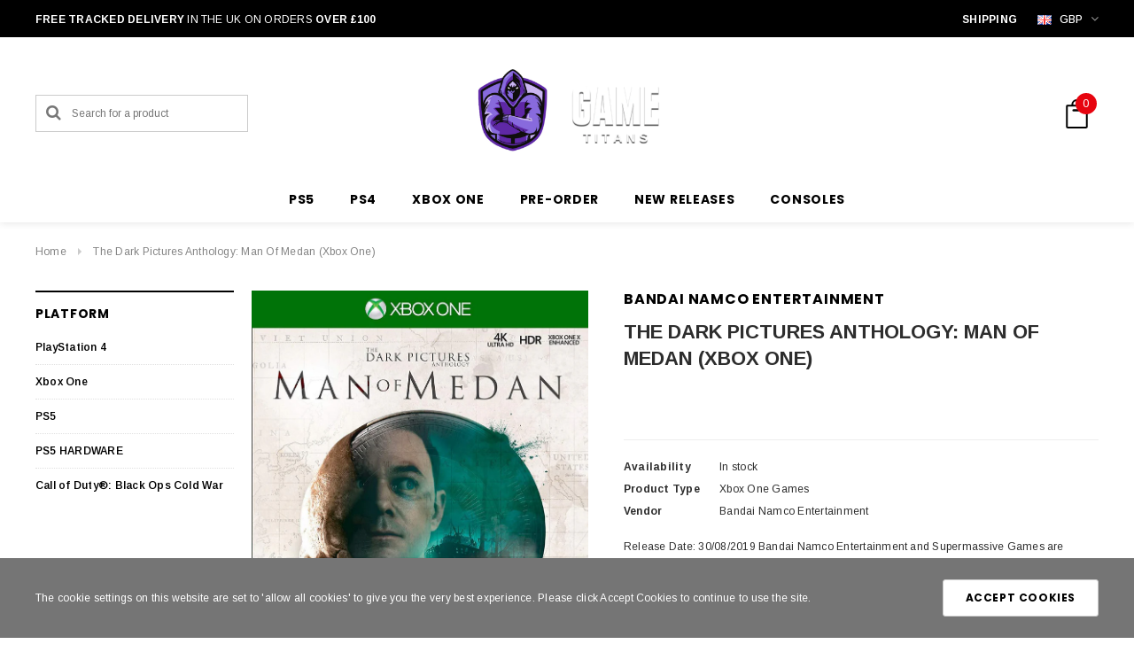

--- FILE ---
content_type: text/html; charset=utf-8
request_url: https://www.gametitans.com/products/the-dark-pictures-anthology-man-of-medan-xbox-one
body_size: 26957
content:
<!doctype html>
<!--[if lt IE 7]><html class="no-js lt-ie9 lt-ie8 lt-ie7" lang="en"> <![endif]-->
<!--[if IE 7]><html class="no-js lt-ie9 lt-ie8" lang="en"> <![endif]-->
<!--[if IE 8]><html class="no-js lt-ie9" lang="en"> <![endif]-->
<!--[if IE 9 ]><html class="ie9 no-js"> <![endif]-->
<!--[if (gt IE 9)|!(IE)]><!--> <html class="no-js"> <!--<![endif]-->
<head>

  <!-- Basic page needs ================================================== -->
  <meta charset="utf-8">
  <meta http-equiv="X-UA-Compatible" content="IE=edge,chrome=1">

  <!-- Title and description ================================================== -->
  <title>
    Buy The Dark Pictures Anthology: Man of Medan (Xbox One) | Game Titans &ndash; GAMETITANS.COM
  </title>

  
  <meta name="description" content="Buy The Dark Pictures Anthology: Man of Medan for Xbox One at Game Titans. The Dark Pictures&amp;nbsp;is a series of stand-alone, cinematic horror games, designed to present a new, terrifying experience on a regular basis, each game is unconnected and will feature a brand new story, setting, and new cast of characters. Players&#39; progress will be witnessed by the Curator, an omniscient voyeur of our protagonists&#39; choices. The Curator is timeless, recording stories of life and death in his own small section of a vast repository containing every story ever told.">
  

  <!-- Product meta ================================================== -->
  


  <meta property="og:type" content="product">
  <meta property="og:title" content="The Dark Pictures Anthology: Man of Medan (Xbox One)">
  
  <meta property="og:image" content="http://www.gametitans.com/cdn/shop/products/xb1-man-of-medan_grande.jpg?v=1570972788">
  <meta property="og:image:secure_url" content="https://www.gametitans.com/cdn/shop/products/xb1-man-of-medan_grande.jpg?v=1570972788">
  
  <meta property="og:image" content="http://www.gametitans.com/cdn/shop/products/man-of-medan-01_d8f044e6-1f55-4615-a3d2-8b4d84ed6261_grande.jpg?v=1570972788">
  <meta property="og:image:secure_url" content="https://www.gametitans.com/cdn/shop/products/man-of-medan-01_d8f044e6-1f55-4615-a3d2-8b4d84ed6261_grande.jpg?v=1570972788">
  
  <meta property="og:image" content="http://www.gametitans.com/cdn/shop/products/man-of-medan-02_146e169a-b272-4a6a-b278-5d5d8ae87034_grande.jpg?v=1570972788">
  <meta property="og:image:secure_url" content="https://www.gametitans.com/cdn/shop/products/man-of-medan-02_146e169a-b272-4a6a-b278-5d5d8ae87034_grande.jpg?v=1570972788">
  
  <meta property="og:price:amount" content="24.99">
  <meta property="og:price:currency" content="GBP">


  <meta property="og:description" content="Buy The Dark Pictures Anthology: Man of Medan for Xbox One at Game Titans. The Dark Pictures&amp;nbsp;is a series of stand-alone, cinematic horror games, designed to present a new, terrifying experience on a regular basis, each game is unconnected and will feature a brand new story, setting, and new cast of characters. Players&#39; progress will be witnessed by the Curator, an omniscient voyeur of our protagonists&#39; choices. The Curator is timeless, recording stories of life and death in his own small section of a vast repository containing every story ever told.">


  <meta property="og:url" content="https://www.gametitans.com/products/the-dark-pictures-anthology-man-of-medan-xbox-one">
  <meta property="og:site_name" content="GAMETITANS.COM">
  <!-- /snippets/twitter-card.liquid -->





  <meta name="twitter:card" content="product">
  <meta name="twitter:title" content="The Dark Pictures Anthology: Man of Medan (Xbox One)">
  <meta name="twitter:description" content="Release Date: 30/08/2019 Bandai Namco Entertainment and Supermassive Games are partnering to deliver a new terrifying series of narrative horror games.   From the developers of Until Dawn...   The Dark Pictures is a series of stand-alone, cinematic horror games, designed to present a new, terrifying experience on a regular basis, each game is unconnected and will feature a brand new story, setting, and new cast of characters. Players&#39; progress will be witnessed by the Curator, an omniscient voyeur of our protagonists&#39; choices. The Curator is timeless, recording stories of life and death in his own small section of a vast repository containing every story ever told. Man of Medan is the first game in The Dark Pictures Anthology, bringing supernatural horror on board a ghost-ship adrift in the South Pacific. Four friends and their captain set sail on a holiday diving trip,">
  <meta name="twitter:image" content="https://www.gametitans.com/cdn/shop/products/xb1-man-of-medan_medium.jpg?v=1570972788">
  <meta name="twitter:image:width" content="240">
  <meta name="twitter:image:height" content="240">
  <meta name="twitter:label1" content="Price">
  <meta name="twitter:data1" content="£24.99 GBP">
  
  <meta name="twitter:label2" content="Brand">
  <meta name="twitter:data2" content="Bandai Namco Entertainment">
  



  <!-- Helpers ================================================== -->
  <link rel="canonical" href="https://www.gametitans.com/products/the-dark-pictures-anthology-man-of-medan-xbox-one">
  <meta name="viewport" content="width=device-width,initial-scale=1">

  <!-- Favicon -->
  

  <!-- fonts -->
  
<script type="text/javascript">
  WebFontConfig = {
    google: { families: [ 
      
          'Poppins:100,200,300,400,500,600,700,800,900'
	  
      
      
      	
      		,
      	      
        'Arimo:100,200,300,400,500,600,700,800,900'
	  
      
      
      	
      		,
      	      
        'Roboto Condensed:100,200,300,400,500,600,700,800,900'
	  
      
      
    ] }
  };
  (function() {
    var wf = document.createElement('script');
    wf.src = ('https:' == document.location.protocol ? 'https' : 'http') +
      '://ajax.googleapis.com/ajax/libs/webfont/1/webfont.js';
    wf.type = 'text/javascript';
    wf.async = 'true';
    var s = document.getElementsByTagName('script')[0];
    s.parentNode.insertBefore(wf, s);
  })(); 
</script>


  <!-- Styles -->
  <link href="//www.gametitans.com/cdn/shop/t/2/assets/bootstrap.min.css?v=179671786495071808871566719573" rel="stylesheet" type="text/css" media="all" />
<link rel="stylesheet" href="//maxcdn.bootstrapcdn.com/font-awesome/4.7.0/css/font-awesome.min.css">
<link rel="stylesheet" type="text/css" href="//cdn.jsdelivr.net/jquery.slick/1.6.0/slick.css"/>

<!-- Theme base and media queries -->
<link href="//www.gametitans.com/cdn/shop/t/2/assets/owl.carousel.css?v=170686312767148251691566719583" rel="stylesheet" type="text/css" media="all" />
<link href="//www.gametitans.com/cdn/shop/t/2/assets/owl.theme.css?v=98881980565293492511566719583" rel="stylesheet" type="text/css" media="all" />
<link href="//www.gametitans.com/cdn/shop/t/2/assets/jcarousel.css?v=82282422693874261391566719579" rel="stylesheet" type="text/css" media="all" />
<link href="//www.gametitans.com/cdn/shop/t/2/assets/selectize.bootstrap3.css?v=81086696418004441111566719584" rel="stylesheet" type="text/css" media="all" />
<link href="//www.gametitans.com/cdn/shop/t/2/assets/jquery.fancybox.css?v=181892596421995746621566719580" rel="stylesheet" type="text/css" media="all" />
<link href="//www.gametitans.com/cdn/shop/t/2/assets/component.css?v=140622033772742717891566719575" rel="stylesheet" type="text/css" media="all" />
<link href="//www.gametitans.com/cdn/shop/t/2/assets/theme-styles.scss?v=85787900484069093591656110006" rel="stylesheet" type="text/css" media="all" />
<link href="//www.gametitans.com/cdn/shop/t/2/assets/theme-styles-setting.css?v=25001536905196721701576587015" rel="stylesheet" type="text/css" media="all" />
<link href="//www.gametitans.com/cdn/shop/t/2/assets/theme-styles-responsive.css?v=126536990742609609341656110006" rel="stylesheet" type="text/css" media="all" />
<link href="//www.gametitans.com/cdn/shop/t/2/assets/animate.css?v=38097035150542403341566719572" rel="stylesheet" type="text/css" media="all" />


  <!-- Scripts -->
  <script src="//ajax.googleapis.com/ajax/libs/jquery/1.11.0/jquery.min.js" type="text/javascript"></script>
<script src="//www.gametitans.com/cdn/shop/t/2/assets/jquery-cookie.min.js?v=72365755745404048181566719579" type="text/javascript"></script>
<script src="//www.gametitans.com/cdn/shop/t/2/assets/selectize.min.js?v=70245539515728390161566719584" type="text/javascript"></script>
<script src="//www.gametitans.com/cdn/shop/t/2/assets/jquery.nicescroll.min.js?v=166122000064107150281566719581" type="text/javascript"></script>

<script src="//www.gametitans.com/cdn/shop/t/2/assets/jquery.fitvid.js?v=8044612188741632641566719580" type="text/javascript"></script>
<script>
  window.ajax_cart = true;
  window.money_format = "<span class=money>£{{amount}} GBP</span>";
  window.shop_currency = "GBP";
  window.show_multiple_currencies = true;
  window.loading_url = "//www.gametitans.com/cdn/shop/t/2/assets/loading.gif?v=50837312686733260831566719582"; 
  window.use_color_swatch = true;
  window.product_image_resize = true;
  window.enable_sidebar_multiple_choice = true;
  window.dropdowncart_type = "hover";
  window.file_url = "//www.gametitans.com/cdn/shop/files/?v=1373";
  window.asset_url = "";
  window.images_size = {
    is_crop: false,
    ratio_width : 1,
    ratio_height : 1.35,
  };
  window.inventory_text = {
    in_stock: "In stock",
    many_in_stock: "Many in stock",
    out_of_stock: "Out of stock",
    add_to_cart: "Add to Cart",
    sold_out: "Sold Out",
    unavailable: "Out of stock",
    sale: "Sale"
  };
          
  window.multi_lang = false;
</script>



  <!-- Header hook for plugins ================================================== -->
  <script>window.performance && window.performance.mark && window.performance.mark('shopify.content_for_header.start');</script><meta id="shopify-digital-wallet" name="shopify-digital-wallet" content="/8323924034/digital_wallets/dialog">
<link rel="alternate" type="application/json+oembed" href="https://www.gametitans.com/products/the-dark-pictures-anthology-man-of-medan-xbox-one.oembed">
<script async="async" src="/checkouts/internal/preloads.js?locale=en-GB"></script>
<script id="shopify-features" type="application/json">{"accessToken":"04d8f018b2dbc2749992ecbb625eee29","betas":["rich-media-storefront-analytics"],"domain":"www.gametitans.com","predictiveSearch":true,"shopId":8323924034,"locale":"en"}</script>
<script>var Shopify = Shopify || {};
Shopify.shop = "game-titans.myshopify.com";
Shopify.locale = "en";
Shopify.currency = {"active":"GBP","rate":"1.0"};
Shopify.country = "GB";
Shopify.theme = {"name":"Beautica-1.0.0-sections-ready","id":40501805122,"schema_name":"Ella","schema_version":"2.0.8","theme_store_id":null,"role":"main"};
Shopify.theme.handle = "null";
Shopify.theme.style = {"id":null,"handle":null};
Shopify.cdnHost = "www.gametitans.com/cdn";
Shopify.routes = Shopify.routes || {};
Shopify.routes.root = "/";</script>
<script type="module">!function(o){(o.Shopify=o.Shopify||{}).modules=!0}(window);</script>
<script>!function(o){function n(){var o=[];function n(){o.push(Array.prototype.slice.apply(arguments))}return n.q=o,n}var t=o.Shopify=o.Shopify||{};t.loadFeatures=n(),t.autoloadFeatures=n()}(window);</script>
<script id="shop-js-analytics" type="application/json">{"pageType":"product"}</script>
<script id="__st">var __st={"a":8323924034,"offset":0,"reqid":"33108c28-d72d-40e3-9e61-8040b4651301-1771890818","pageurl":"www.gametitans.com\/products\/the-dark-pictures-anthology-man-of-medan-xbox-one","u":"1dc4eb40eeeb","p":"product","rtyp":"product","rid":4253321297986};</script>
<script>window.ShopifyPaypalV4VisibilityTracking = true;</script>
<script id="captcha-bootstrap">!function(){'use strict';const t='contact',e='account',n='new_comment',o=[[t,t],['blogs',n],['comments',n],[t,'customer']],c=[[e,'customer_login'],[e,'guest_login'],[e,'recover_customer_password'],[e,'create_customer']],r=t=>t.map((([t,e])=>`form[action*='/${t}']:not([data-nocaptcha='true']) input[name='form_type'][value='${e}']`)).join(','),a=t=>()=>t?[...document.querySelectorAll(t)].map((t=>t.form)):[];function s(){const t=[...o],e=r(t);return a(e)}const i='password',u='form_key',d=['recaptcha-v3-token','g-recaptcha-response','h-captcha-response',i],f=()=>{try{return window.sessionStorage}catch{return}},m='__shopify_v',_=t=>t.elements[u];function p(t,e,n=!1){try{const o=window.sessionStorage,c=JSON.parse(o.getItem(e)),{data:r}=function(t){const{data:e,action:n}=t;return t[m]||n?{data:e,action:n}:{data:t,action:n}}(c);for(const[e,n]of Object.entries(r))t.elements[e]&&(t.elements[e].value=n);n&&o.removeItem(e)}catch(o){console.error('form repopulation failed',{error:o})}}const l='form_type',E='cptcha';function T(t){t.dataset[E]=!0}const w=window,h=w.document,L='Shopify',v='ce_forms',y='captcha';let A=!1;((t,e)=>{const n=(g='f06e6c50-85a8-45c8-87d0-21a2b65856fe',I='https://cdn.shopify.com/shopifycloud/storefront-forms-hcaptcha/ce_storefront_forms_captcha_hcaptcha.v1.5.2.iife.js',D={infoText:'Protected by hCaptcha',privacyText:'Privacy',termsText:'Terms'},(t,e,n)=>{const o=w[L][v],c=o.bindForm;if(c)return c(t,g,e,D).then(n);var r;o.q.push([[t,g,e,D],n]),r=I,A||(h.body.append(Object.assign(h.createElement('script'),{id:'captcha-provider',async:!0,src:r})),A=!0)});var g,I,D;w[L]=w[L]||{},w[L][v]=w[L][v]||{},w[L][v].q=[],w[L][y]=w[L][y]||{},w[L][y].protect=function(t,e){n(t,void 0,e),T(t)},Object.freeze(w[L][y]),function(t,e,n,w,h,L){const[v,y,A,g]=function(t,e,n){const i=e?o:[],u=t?c:[],d=[...i,...u],f=r(d),m=r(i),_=r(d.filter((([t,e])=>n.includes(e))));return[a(f),a(m),a(_),s()]}(w,h,L),I=t=>{const e=t.target;return e instanceof HTMLFormElement?e:e&&e.form},D=t=>v().includes(t);t.addEventListener('submit',(t=>{const e=I(t);if(!e)return;const n=D(e)&&!e.dataset.hcaptchaBound&&!e.dataset.recaptchaBound,o=_(e),c=g().includes(e)&&(!o||!o.value);(n||c)&&t.preventDefault(),c&&!n&&(function(t){try{if(!f())return;!function(t){const e=f();if(!e)return;const n=_(t);if(!n)return;const o=n.value;o&&e.removeItem(o)}(t);const e=Array.from(Array(32),(()=>Math.random().toString(36)[2])).join('');!function(t,e){_(t)||t.append(Object.assign(document.createElement('input'),{type:'hidden',name:u})),t.elements[u].value=e}(t,e),function(t,e){const n=f();if(!n)return;const o=[...t.querySelectorAll(`input[type='${i}']`)].map((({name:t})=>t)),c=[...d,...o],r={};for(const[a,s]of new FormData(t).entries())c.includes(a)||(r[a]=s);n.setItem(e,JSON.stringify({[m]:1,action:t.action,data:r}))}(t,e)}catch(e){console.error('failed to persist form',e)}}(e),e.submit())}));const S=(t,e)=>{t&&!t.dataset[E]&&(n(t,e.some((e=>e===t))),T(t))};for(const o of['focusin','change'])t.addEventListener(o,(t=>{const e=I(t);D(e)&&S(e,y())}));const B=e.get('form_key'),M=e.get(l),P=B&&M;t.addEventListener('DOMContentLoaded',(()=>{const t=y();if(P)for(const e of t)e.elements[l].value===M&&p(e,B);[...new Set([...A(),...v().filter((t=>'true'===t.dataset.shopifyCaptcha))])].forEach((e=>S(e,t)))}))}(h,new URLSearchParams(w.location.search),n,t,e,['guest_login'])})(!0,!0)}();</script>
<script integrity="sha256-4kQ18oKyAcykRKYeNunJcIwy7WH5gtpwJnB7kiuLZ1E=" data-source-attribution="shopify.loadfeatures" defer="defer" src="//www.gametitans.com/cdn/shopifycloud/storefront/assets/storefront/load_feature-a0a9edcb.js" crossorigin="anonymous"></script>
<script data-source-attribution="shopify.dynamic_checkout.dynamic.init">var Shopify=Shopify||{};Shopify.PaymentButton=Shopify.PaymentButton||{isStorefrontPortableWallets:!0,init:function(){window.Shopify.PaymentButton.init=function(){};var t=document.createElement("script");t.src="https://www.gametitans.com/cdn/shopifycloud/portable-wallets/latest/portable-wallets.en.js",t.type="module",document.head.appendChild(t)}};
</script>
<script data-source-attribution="shopify.dynamic_checkout.buyer_consent">
  function portableWalletsHideBuyerConsent(e){var t=document.getElementById("shopify-buyer-consent"),n=document.getElementById("shopify-subscription-policy-button");t&&n&&(t.classList.add("hidden"),t.setAttribute("aria-hidden","true"),n.removeEventListener("click",e))}function portableWalletsShowBuyerConsent(e){var t=document.getElementById("shopify-buyer-consent"),n=document.getElementById("shopify-subscription-policy-button");t&&n&&(t.classList.remove("hidden"),t.removeAttribute("aria-hidden"),n.addEventListener("click",e))}window.Shopify?.PaymentButton&&(window.Shopify.PaymentButton.hideBuyerConsent=portableWalletsHideBuyerConsent,window.Shopify.PaymentButton.showBuyerConsent=portableWalletsShowBuyerConsent);
</script>
<script data-source-attribution="shopify.dynamic_checkout.cart.bootstrap">document.addEventListener("DOMContentLoaded",(function(){function t(){return document.querySelector("shopify-accelerated-checkout-cart, shopify-accelerated-checkout")}if(t())Shopify.PaymentButton.init();else{new MutationObserver((function(e,n){t()&&(Shopify.PaymentButton.init(),n.disconnect())})).observe(document.body,{childList:!0,subtree:!0})}}));
</script>
<script id="sections-script" data-sections="recently-viewed-products" defer="defer" src="//www.gametitans.com/cdn/shop/t/2/compiled_assets/scripts.js?v=1373"></script>
<script>window.performance && window.performance.mark && window.performance.mark('shopify.content_for_header.end');</script>

  <!--[if lt IE 9]>
<script src="//html5shiv.googlecode.com/svn/trunk/html5.js" type="text/javascript"></script>
<![endif]-->

  
  

<link href="https://monorail-edge.shopifysvc.com" rel="dns-prefetch">
<script>(function(){if ("sendBeacon" in navigator && "performance" in window) {try {var session_token_from_headers = performance.getEntriesByType('navigation')[0].serverTiming.find(x => x.name == '_s').description;} catch {var session_token_from_headers = undefined;}var session_cookie_matches = document.cookie.match(/_shopify_s=([^;]*)/);var session_token_from_cookie = session_cookie_matches && session_cookie_matches.length === 2 ? session_cookie_matches[1] : "";var session_token = session_token_from_headers || session_token_from_cookie || "";function handle_abandonment_event(e) {var entries = performance.getEntries().filter(function(entry) {return /monorail-edge.shopifysvc.com/.test(entry.name);});if (!window.abandonment_tracked && entries.length === 0) {window.abandonment_tracked = true;var currentMs = Date.now();var navigation_start = performance.timing.navigationStart;var payload = {shop_id: 8323924034,url: window.location.href,navigation_start,duration: currentMs - navigation_start,session_token,page_type: "product"};window.navigator.sendBeacon("https://monorail-edge.shopifysvc.com/v1/produce", JSON.stringify({schema_id: "online_store_buyer_site_abandonment/1.1",payload: payload,metadata: {event_created_at_ms: currentMs,event_sent_at_ms: currentMs}}));}}window.addEventListener('pagehide', handle_abandonment_event);}}());</script>
<script id="web-pixels-manager-setup">(function e(e,d,r,n,o){if(void 0===o&&(o={}),!Boolean(null===(a=null===(i=window.Shopify)||void 0===i?void 0:i.analytics)||void 0===a?void 0:a.replayQueue)){var i,a;window.Shopify=window.Shopify||{};var t=window.Shopify;t.analytics=t.analytics||{};var s=t.analytics;s.replayQueue=[],s.publish=function(e,d,r){return s.replayQueue.push([e,d,r]),!0};try{self.performance.mark("wpm:start")}catch(e){}var l=function(){var e={modern:/Edge?\/(1{2}[4-9]|1[2-9]\d|[2-9]\d{2}|\d{4,})\.\d+(\.\d+|)|Firefox\/(1{2}[4-9]|1[2-9]\d|[2-9]\d{2}|\d{4,})\.\d+(\.\d+|)|Chrom(ium|e)\/(9{2}|\d{3,})\.\d+(\.\d+|)|(Maci|X1{2}).+ Version\/(15\.\d+|(1[6-9]|[2-9]\d|\d{3,})\.\d+)([,.]\d+|)( \(\w+\)|)( Mobile\/\w+|) Safari\/|Chrome.+OPR\/(9{2}|\d{3,})\.\d+\.\d+|(CPU[ +]OS|iPhone[ +]OS|CPU[ +]iPhone|CPU IPhone OS|CPU iPad OS)[ +]+(15[._]\d+|(1[6-9]|[2-9]\d|\d{3,})[._]\d+)([._]\d+|)|Android:?[ /-](13[3-9]|1[4-9]\d|[2-9]\d{2}|\d{4,})(\.\d+|)(\.\d+|)|Android.+Firefox\/(13[5-9]|1[4-9]\d|[2-9]\d{2}|\d{4,})\.\d+(\.\d+|)|Android.+Chrom(ium|e)\/(13[3-9]|1[4-9]\d|[2-9]\d{2}|\d{4,})\.\d+(\.\d+|)|SamsungBrowser\/([2-9]\d|\d{3,})\.\d+/,legacy:/Edge?\/(1[6-9]|[2-9]\d|\d{3,})\.\d+(\.\d+|)|Firefox\/(5[4-9]|[6-9]\d|\d{3,})\.\d+(\.\d+|)|Chrom(ium|e)\/(5[1-9]|[6-9]\d|\d{3,})\.\d+(\.\d+|)([\d.]+$|.*Safari\/(?![\d.]+ Edge\/[\d.]+$))|(Maci|X1{2}).+ Version\/(10\.\d+|(1[1-9]|[2-9]\d|\d{3,})\.\d+)([,.]\d+|)( \(\w+\)|)( Mobile\/\w+|) Safari\/|Chrome.+OPR\/(3[89]|[4-9]\d|\d{3,})\.\d+\.\d+|(CPU[ +]OS|iPhone[ +]OS|CPU[ +]iPhone|CPU IPhone OS|CPU iPad OS)[ +]+(10[._]\d+|(1[1-9]|[2-9]\d|\d{3,})[._]\d+)([._]\d+|)|Android:?[ /-](13[3-9]|1[4-9]\d|[2-9]\d{2}|\d{4,})(\.\d+|)(\.\d+|)|Mobile Safari.+OPR\/([89]\d|\d{3,})\.\d+\.\d+|Android.+Firefox\/(13[5-9]|1[4-9]\d|[2-9]\d{2}|\d{4,})\.\d+(\.\d+|)|Android.+Chrom(ium|e)\/(13[3-9]|1[4-9]\d|[2-9]\d{2}|\d{4,})\.\d+(\.\d+|)|Android.+(UC? ?Browser|UCWEB|U3)[ /]?(15\.([5-9]|\d{2,})|(1[6-9]|[2-9]\d|\d{3,})\.\d+)\.\d+|SamsungBrowser\/(5\.\d+|([6-9]|\d{2,})\.\d+)|Android.+MQ{2}Browser\/(14(\.(9|\d{2,})|)|(1[5-9]|[2-9]\d|\d{3,})(\.\d+|))(\.\d+|)|K[Aa][Ii]OS\/(3\.\d+|([4-9]|\d{2,})\.\d+)(\.\d+|)/},d=e.modern,r=e.legacy,n=navigator.userAgent;return n.match(d)?"modern":n.match(r)?"legacy":"unknown"}(),u="modern"===l?"modern":"legacy",c=(null!=n?n:{modern:"",legacy:""})[u],f=function(e){return[e.baseUrl,"/wpm","/b",e.hashVersion,"modern"===e.buildTarget?"m":"l",".js"].join("")}({baseUrl:d,hashVersion:r,buildTarget:u}),m=function(e){var d=e.version,r=e.bundleTarget,n=e.surface,o=e.pageUrl,i=e.monorailEndpoint;return{emit:function(e){var a=e.status,t=e.errorMsg,s=(new Date).getTime(),l=JSON.stringify({metadata:{event_sent_at_ms:s},events:[{schema_id:"web_pixels_manager_load/3.1",payload:{version:d,bundle_target:r,page_url:o,status:a,surface:n,error_msg:t},metadata:{event_created_at_ms:s}}]});if(!i)return console&&console.warn&&console.warn("[Web Pixels Manager] No Monorail endpoint provided, skipping logging."),!1;try{return self.navigator.sendBeacon.bind(self.navigator)(i,l)}catch(e){}var u=new XMLHttpRequest;try{return u.open("POST",i,!0),u.setRequestHeader("Content-Type","text/plain"),u.send(l),!0}catch(e){return console&&console.warn&&console.warn("[Web Pixels Manager] Got an unhandled error while logging to Monorail."),!1}}}}({version:r,bundleTarget:l,surface:e.surface,pageUrl:self.location.href,monorailEndpoint:e.monorailEndpoint});try{o.browserTarget=l,function(e){var d=e.src,r=e.async,n=void 0===r||r,o=e.onload,i=e.onerror,a=e.sri,t=e.scriptDataAttributes,s=void 0===t?{}:t,l=document.createElement("script"),u=document.querySelector("head"),c=document.querySelector("body");if(l.async=n,l.src=d,a&&(l.integrity=a,l.crossOrigin="anonymous"),s)for(var f in s)if(Object.prototype.hasOwnProperty.call(s,f))try{l.dataset[f]=s[f]}catch(e){}if(o&&l.addEventListener("load",o),i&&l.addEventListener("error",i),u)u.appendChild(l);else{if(!c)throw new Error("Did not find a head or body element to append the script");c.appendChild(l)}}({src:f,async:!0,onload:function(){if(!function(){var e,d;return Boolean(null===(d=null===(e=window.Shopify)||void 0===e?void 0:e.analytics)||void 0===d?void 0:d.initialized)}()){var d=window.webPixelsManager.init(e)||void 0;if(d){var r=window.Shopify.analytics;r.replayQueue.forEach((function(e){var r=e[0],n=e[1],o=e[2];d.publishCustomEvent(r,n,o)})),r.replayQueue=[],r.publish=d.publishCustomEvent,r.visitor=d.visitor,r.initialized=!0}}},onerror:function(){return m.emit({status:"failed",errorMsg:"".concat(f," has failed to load")})},sri:function(e){var d=/^sha384-[A-Za-z0-9+/=]+$/;return"string"==typeof e&&d.test(e)}(c)?c:"",scriptDataAttributes:o}),m.emit({status:"loading"})}catch(e){m.emit({status:"failed",errorMsg:(null==e?void 0:e.message)||"Unknown error"})}}})({shopId: 8323924034,storefrontBaseUrl: "https://www.gametitans.com",extensionsBaseUrl: "https://extensions.shopifycdn.com/cdn/shopifycloud/web-pixels-manager",monorailEndpoint: "https://monorail-edge.shopifysvc.com/unstable/produce_batch",surface: "storefront-renderer",enabledBetaFlags: ["2dca8a86","5476ea20"],webPixelsConfigList: [{"id":"shopify-app-pixel","configuration":"{}","eventPayloadVersion":"v1","runtimeContext":"STRICT","scriptVersion":"0450","apiClientId":"shopify-pixel","type":"APP","privacyPurposes":["ANALYTICS","MARKETING"]},{"id":"shopify-custom-pixel","eventPayloadVersion":"v1","runtimeContext":"LAX","scriptVersion":"0450","apiClientId":"shopify-pixel","type":"CUSTOM","privacyPurposes":["ANALYTICS","MARKETING"]}],isMerchantRequest: false,initData: {"shop":{"name":"GAMETITANS.COM","paymentSettings":{"currencyCode":"GBP"},"myshopifyDomain":"game-titans.myshopify.com","countryCode":"GB","storefrontUrl":"https:\/\/www.gametitans.com"},"customer":null,"cart":null,"checkout":null,"productVariants":[{"price":{"amount":24.99,"currencyCode":"GBP"},"product":{"title":"The Dark Pictures Anthology: Man of Medan (Xbox One)","vendor":"Bandai Namco Entertainment","id":"4253321297986","untranslatedTitle":"The Dark Pictures Anthology: Man of Medan (Xbox One)","url":"\/products\/the-dark-pictures-anthology-man-of-medan-xbox-one","type":"Xbox One Games"},"id":"30693550522434","image":{"src":"\/\/www.gametitans.com\/cdn\/shop\/products\/xb1-man-of-medan.jpg?v=1570972788"},"sku":"XB1-MOM","title":"Default Title","untranslatedTitle":"Default Title"}],"purchasingCompany":null},},"https://www.gametitans.com/cdn","3c1f2529w4065d210p03530cb8m151179d6",{"modern":"","legacy":""},{"shopId":"8323924034","storefrontBaseUrl":"https:\/\/www.gametitans.com","extensionBaseUrl":"https:\/\/extensions.shopifycdn.com\/cdn\/shopifycloud\/web-pixels-manager","surface":"storefront-renderer","enabledBetaFlags":"[\"2dca8a86\", \"5476ea20\"]","isMerchantRequest":"false","hashVersion":"3c1f2529w4065d210p03530cb8m151179d6","publish":"custom","events":"[[\"page_viewed\",{}],[\"product_viewed\",{\"productVariant\":{\"price\":{\"amount\":24.99,\"currencyCode\":\"GBP\"},\"product\":{\"title\":\"The Dark Pictures Anthology: Man of Medan (Xbox One)\",\"vendor\":\"Bandai Namco Entertainment\",\"id\":\"4253321297986\",\"untranslatedTitle\":\"The Dark Pictures Anthology: Man of Medan (Xbox One)\",\"url\":\"\/products\/the-dark-pictures-anthology-man-of-medan-xbox-one\",\"type\":\"Xbox One Games\"},\"id\":\"30693550522434\",\"image\":{\"src\":\"\/\/www.gametitans.com\/cdn\/shop\/products\/xb1-man-of-medan.jpg?v=1570972788\"},\"sku\":\"XB1-MOM\",\"title\":\"Default Title\",\"untranslatedTitle\":\"Default Title\"}}]]"});</script><script>
  window.ShopifyAnalytics = window.ShopifyAnalytics || {};
  window.ShopifyAnalytics.meta = window.ShopifyAnalytics.meta || {};
  window.ShopifyAnalytics.meta.currency = 'GBP';
  var meta = {"product":{"id":4253321297986,"gid":"gid:\/\/shopify\/Product\/4253321297986","vendor":"Bandai Namco Entertainment","type":"Xbox One Games","handle":"the-dark-pictures-anthology-man-of-medan-xbox-one","variants":[{"id":30693550522434,"price":2499,"name":"The Dark Pictures Anthology: Man of Medan (Xbox One)","public_title":null,"sku":"XB1-MOM"}],"remote":false},"page":{"pageType":"product","resourceType":"product","resourceId":4253321297986,"requestId":"33108c28-d72d-40e3-9e61-8040b4651301-1771890818"}};
  for (var attr in meta) {
    window.ShopifyAnalytics.meta[attr] = meta[attr];
  }
</script>
<script class="analytics">
  (function () {
    var customDocumentWrite = function(content) {
      var jquery = null;

      if (window.jQuery) {
        jquery = window.jQuery;
      } else if (window.Checkout && window.Checkout.$) {
        jquery = window.Checkout.$;
      }

      if (jquery) {
        jquery('body').append(content);
      }
    };

    var hasLoggedConversion = function(token) {
      if (token) {
        return document.cookie.indexOf('loggedConversion=' + token) !== -1;
      }
      return false;
    }

    var setCookieIfConversion = function(token) {
      if (token) {
        var twoMonthsFromNow = new Date(Date.now());
        twoMonthsFromNow.setMonth(twoMonthsFromNow.getMonth() + 2);

        document.cookie = 'loggedConversion=' + token + '; expires=' + twoMonthsFromNow;
      }
    }

    var trekkie = window.ShopifyAnalytics.lib = window.trekkie = window.trekkie || [];
    if (trekkie.integrations) {
      return;
    }
    trekkie.methods = [
      'identify',
      'page',
      'ready',
      'track',
      'trackForm',
      'trackLink'
    ];
    trekkie.factory = function(method) {
      return function() {
        var args = Array.prototype.slice.call(arguments);
        args.unshift(method);
        trekkie.push(args);
        return trekkie;
      };
    };
    for (var i = 0; i < trekkie.methods.length; i++) {
      var key = trekkie.methods[i];
      trekkie[key] = trekkie.factory(key);
    }
    trekkie.load = function(config) {
      trekkie.config = config || {};
      trekkie.config.initialDocumentCookie = document.cookie;
      var first = document.getElementsByTagName('script')[0];
      var script = document.createElement('script');
      script.type = 'text/javascript';
      script.onerror = function(e) {
        var scriptFallback = document.createElement('script');
        scriptFallback.type = 'text/javascript';
        scriptFallback.onerror = function(error) {
                var Monorail = {
      produce: function produce(monorailDomain, schemaId, payload) {
        var currentMs = new Date().getTime();
        var event = {
          schema_id: schemaId,
          payload: payload,
          metadata: {
            event_created_at_ms: currentMs,
            event_sent_at_ms: currentMs
          }
        };
        return Monorail.sendRequest("https://" + monorailDomain + "/v1/produce", JSON.stringify(event));
      },
      sendRequest: function sendRequest(endpointUrl, payload) {
        // Try the sendBeacon API
        if (window && window.navigator && typeof window.navigator.sendBeacon === 'function' && typeof window.Blob === 'function' && !Monorail.isIos12()) {
          var blobData = new window.Blob([payload], {
            type: 'text/plain'
          });

          if (window.navigator.sendBeacon(endpointUrl, blobData)) {
            return true;
          } // sendBeacon was not successful

        } // XHR beacon

        var xhr = new XMLHttpRequest();

        try {
          xhr.open('POST', endpointUrl);
          xhr.setRequestHeader('Content-Type', 'text/plain');
          xhr.send(payload);
        } catch (e) {
          console.log(e);
        }

        return false;
      },
      isIos12: function isIos12() {
        return window.navigator.userAgent.lastIndexOf('iPhone; CPU iPhone OS 12_') !== -1 || window.navigator.userAgent.lastIndexOf('iPad; CPU OS 12_') !== -1;
      }
    };
    Monorail.produce('monorail-edge.shopifysvc.com',
      'trekkie_storefront_load_errors/1.1',
      {shop_id: 8323924034,
      theme_id: 40501805122,
      app_name: "storefront",
      context_url: window.location.href,
      source_url: "//www.gametitans.com/cdn/s/trekkie.storefront.f873469c512298f8acfceddad80a5df861ea3afe.min.js"});

        };
        scriptFallback.async = true;
        scriptFallback.src = '//www.gametitans.com/cdn/s/trekkie.storefront.f873469c512298f8acfceddad80a5df861ea3afe.min.js';
        first.parentNode.insertBefore(scriptFallback, first);
      };
      script.async = true;
      script.src = '//www.gametitans.com/cdn/s/trekkie.storefront.f873469c512298f8acfceddad80a5df861ea3afe.min.js';
      first.parentNode.insertBefore(script, first);
    };
    trekkie.load(
      {"Trekkie":{"appName":"storefront","development":false,"defaultAttributes":{"shopId":8323924034,"isMerchantRequest":null,"themeId":40501805122,"themeCityHash":"14241420457504331857","contentLanguage":"en","currency":"GBP","eventMetadataId":"b2257795-115b-470c-b0c3-7c419d8a36be"},"isServerSideCookieWritingEnabled":true,"monorailRegion":"shop_domain","enabledBetaFlags":["65f19447","b5387b81"]},"Session Attribution":{},"S2S":{"facebookCapiEnabled":false,"source":"trekkie-storefront-renderer","apiClientId":580111}}
    );

    var loaded = false;
    trekkie.ready(function() {
      if (loaded) return;
      loaded = true;

      window.ShopifyAnalytics.lib = window.trekkie;

      var originalDocumentWrite = document.write;
      document.write = customDocumentWrite;
      try { window.ShopifyAnalytics.merchantGoogleAnalytics.call(this); } catch(error) {};
      document.write = originalDocumentWrite;

      window.ShopifyAnalytics.lib.page(null,{"pageType":"product","resourceType":"product","resourceId":4253321297986,"requestId":"33108c28-d72d-40e3-9e61-8040b4651301-1771890818","shopifyEmitted":true});

      var match = window.location.pathname.match(/checkouts\/(.+)\/(thank_you|post_purchase)/)
      var token = match? match[1]: undefined;
      if (!hasLoggedConversion(token)) {
        setCookieIfConversion(token);
        window.ShopifyAnalytics.lib.track("Viewed Product",{"currency":"GBP","variantId":30693550522434,"productId":4253321297986,"productGid":"gid:\/\/shopify\/Product\/4253321297986","name":"The Dark Pictures Anthology: Man of Medan (Xbox One)","price":"24.99","sku":"XB1-MOM","brand":"Bandai Namco Entertainment","variant":null,"category":"Xbox One Games","nonInteraction":true,"remote":false},undefined,undefined,{"shopifyEmitted":true});
      window.ShopifyAnalytics.lib.track("monorail:\/\/trekkie_storefront_viewed_product\/1.1",{"currency":"GBP","variantId":30693550522434,"productId":4253321297986,"productGid":"gid:\/\/shopify\/Product\/4253321297986","name":"The Dark Pictures Anthology: Man of Medan (Xbox One)","price":"24.99","sku":"XB1-MOM","brand":"Bandai Namco Entertainment","variant":null,"category":"Xbox One Games","nonInteraction":true,"remote":false,"referer":"https:\/\/www.gametitans.com\/products\/the-dark-pictures-anthology-man-of-medan-xbox-one"});
      }
    });


        var eventsListenerScript = document.createElement('script');
        eventsListenerScript.async = true;
        eventsListenerScript.src = "//www.gametitans.com/cdn/shopifycloud/storefront/assets/shop_events_listener-3da45d37.js";
        document.getElementsByTagName('head')[0].appendChild(eventsListenerScript);

})();</script>
<script
  defer
  src="https://www.gametitans.com/cdn/shopifycloud/perf-kit/shopify-perf-kit-3.1.0.min.js"
  data-application="storefront-renderer"
  data-shop-id="8323924034"
  data-render-region="gcp-us-east1"
  data-page-type="product"
  data-theme-instance-id="40501805122"
  data-theme-name="Ella"
  data-theme-version="2.0.8"
  data-monorail-region="shop_domain"
  data-resource-timing-sampling-rate="10"
  data-shs="true"
  data-shs-beacon="true"
  data-shs-export-with-fetch="true"
  data-shs-logs-sample-rate="1"
  data-shs-beacon-endpoint="https://www.gametitans.com/api/collect"
></script>
</head>








<script>
$(function() {
  // Current Ajax request.
  var currentAjaxRequest = null;
  // Grabbing all search forms on the page, and adding a .search-results list to each.
  var searchForms = $('form[action="/search"]').css('position','relative').each(function() {
    // Grabbing text input.
    var input = $(this).find('input[name="q"]');
    // Adding a list for showing search results.
    var offSet = input.position().top + input.innerHeight();
    $('<ul class="search-results"></ul>').css( { 'position': 'absolute', 'left': '0px', 'top': offSet } ).appendTo($(this)).hide();    
    // Listening to keyup and change on the text field within these search forms.
    input.attr('autocomplete', 'off').bind('keyup change', function() {
      // What's the search term?
      var term = $(this).val();
      // What's the search form?
      var form = $(this).closest('form');
      // What's the search URL?
      var searchURL = '/search?type=product&q=' + term;
      // What's the search results list?
      var resultsList = form.find('.search-results');
      // If that's a new term and it contains at least 3 characters.
      if (term.length > 3 && term != $(this).attr('data-old-term')) {
        // Saving old query.
        $(this).attr('data-old-term', term);
        // Killing any Ajax request that's currently being processed.
        if (currentAjaxRequest != null) currentAjaxRequest.abort();
        // Pulling results.
        currentAjaxRequest = $.getJSON(searchURL + '&view=json', function(data) {
          // Reset results.
          resultsList.empty();
          // If we have no results.
          if(data.results_count == 0) {
            // resultsList.html('<li><span class="title">No results.</span></li>');
            // resultsList.fadeIn(200);
            resultsList.hide();
          } else {
            // If we have results.
            $.each(data.results, function(index, item) {
              var link = $('<a></a>').attr('href', item.url);
              link.append('<span class="thumbnail"><img src="' + item.thumbnail + '" /></span>');
              
               link.append('<span class="title">' + item.title2 + '</span>')
              
              
              link.wrap('<li></li>');
              resultsList.append(link.parent());
            });
            // The Ajax request will return at the most 10 results.
            // If there are more than 10, let's link to the search results page.
            if(data.results_count > 10) {
              resultsList.append('<li><span class="title"><a href="' + searchURL + '">See all results (' + data.results_count + ')</a></span></li>');
            }
            resultsList.fadeIn(200);
          }        
        });
      }
    });
  });
  // Clicking outside makes the results disappear.
  $('body').bind('click', function(){
    $('.search-results').hide();
  });
});
</script>

<!-- Some styles to get you started. -->
<style>
  .have-fixed .search-results{top:37px!important;}
.search-results {
  z-index: 999999;
  list-style-type: none;   
  width: 100%;
  margin: 0;
  padding: 0;
  background: #ffffff;
  border: 1px solid #d4d4d4;
  border-radius: 0px;
  -webkit-box-shadow: 0px 4px 7px 0px rgba(0,0,0,0.1);
  box-shadow: 0px 4px 7px 0px rgba(0,0,0,0.1);
  overflow: hidden;
  right:0px;
      left: initial!important;
}
  .sticky-form .search-results{
   width: 100%;
  }
  .sticky-form .search-results .title{
  
  width: 90%;
  }
.search-results li {
  display: block;
  width: 100%;
/*   height: 47px; */
  margin: 0;
  padding: 0;
  border-top: 1px solid #d4d4d4;
  overflow: hidden;
  display: flex;
  align-items: center;
  font-size:12px;
}
.search-results li:first-child {
  border-top: none;
}
  .search-results li:nth-child(2n+2){
    background:#F5F5F5
}
.search-results .title {
  float: left;
  width: 192px;
  padding-left: 8px;
  white-space: nowrap;
  overflow: hidden;
  /* The text-overflow property is supported in all major browsers. */
  text-overflow: ellipsis;
  -o-text-overflow: ellipsis;
  text-align: left;
  height:40px;
  line-height:40px;
}
    .search-results .title a{
  line-height:40px;
  }
.search-results .thumbnail {
  float: left;
      border-radius: 0px;
  display: block;
  width: 50px;
  height: 50px;    
  margin: 3px 0 3px 8px;
  padding: 0;
  text-align: center;
  overflow: hidden;
}
.search-results li a{
    display: flex;
    align-items: center;
    font-size:12px;
  max-width:100%;
}
  
.search-results li:nth-child(2n+2){
    background:#F5F5F5
}
.search-results  .title a{
    font-family: Karla, sans-serif;
    font-size: 13px;
    font-weight:600;
    color: #2c8cce;
    margin-left:5px;
}

</style>

<body id="buy-the-dark-pictures-anthology-man-of-medan-xbox-one-game-titans" class=" template-product" >
  <nav class="cbp-spmenu cbp-spmenu-vertical cbp-spmenu-left" id="cbp-spmenu-s1">
    <div class="search-mb">
      



<form action="/search" method="get" class="input-group search-bar" role="search">
  
  
  
  <input type="text" name="q" value=""  placeholder="Search for a product" class="input-group-field" aria-label="Search Site" autocomplete="off">
  
  <span class="input-group-btn">
    <button type="submit" class="btn btn-search"><i class="fa fa-search" aria-hidden="true"></i></button>
  </span>
</form>

    </div>
    <div class="gf-menu-device-wrapper">
      <div class="gf-menu-device-container"></div>
      
<ul class="customer-links-mb">
  <li class="my_acc visible-xs visible-sm">
    My Account
  </li>

  
</ul>
      <div class="opt-area"></div>
    </div>             
  </nav>
  <div class="wrapper-container">	
    <div class="header-nav">
      <div id="shopify-section-header" class="shopify-section"><header class="site-header" role="banner">
  
    
    <div class="header-top">
      <div class="container">
        <div class="header-top-left text-left">
          
<span><strong>FREE TRACKED DELIVERY</strong> IN THE UK ON ORDERS <strong>OVER £100</strong></span>

          
        </div>
        <div class="header-top-right text-right">
           
          
          
          <div class="header_link_text"><a href="/pages/theme-faqs">
<span><strong>SHIPPING</strong></span>
</a></div>
          

          
          
          <div class="currency">
<select id="currencies">
  
  
  <option data-currency="USD"  value="USD">USD</option> 
  
  
  
  <option data-currency="EUR"  value="EUR">EUR</option> 
  
  
  
  <option data-currency="GBP"  selected  value="GBP">GBP</option> 
  
  
  
  <option data-currency="AUD"  value="AUD">AUD</option> 
  
</select>
<div id="currencies-modal" style="display:none">
  <div >The store&#39;s currency changed to</div><span></span>
</div>
<style>

.selectize-control div[data-value~="USD"]  {background: url(//www.gametitans.com/cdn/shop/t/2/assets/i-currency-1.png?v=91451399859487684851566719577) no-repeat;}


.selectize-control div[data-value~="EUR"]  {background: url(//www.gametitans.com/cdn/shop/t/2/assets/i-currency-2.png?v=177479166257302167511566719577) no-repeat;}


.selectize-control div[data-value~="GBP"]  {background: url(//www.gametitans.com/cdn/shop/t/2/assets/i-currency-3.png?v=63390876195865304721566719578) no-repeat;}


.selectize-control div[data-value~="AUD"]  {background: url(//www.gametitans.com/cdn/shop/t/2/assets/i-currency-4.png?v=81100705789529991511566719578) no-repeat;}

</style>
</div>
        </div>
      </div>
    </div>
    
    
  
  
  <div class="header-bottom">
    <div class="container">

      <div class="header-mobile">
        <div class="menu-block visible-phone"><!-- start Navigation Mobile  -->
          <div id="showLeftPush">
          <span></span>
          </div>
        </div><!-- end Navigation Mobile  --> 
	
       <h1 class="header-logo-mb header-logo text-center">
            
            <a href="/">
                
              <img src="//www.gametitans.com/cdn/shop/files/game_titans_logo.png?v=1614332696" alt="GAMETITANS.COM" itemprop="logo">
              
               
              <img src="//www.gametitans.com/cdn/shop/files/game_titans_logo.png?v=1614332696" alt="GAMETITANS.COM" itemprop="logo">
              
              
            </a>
            
          </h1>
        <div class="cart-mobile"></div>
      </div>
      
      <div class="header-panel">
          <div class="nav-search col-xs-12 col-sm-4">
            
            



<form action="/search" method="get" class="input-group search-bar" role="search">
  
  
  
  <input type="text" name="q" value=""  placeholder="Search for a product" class="input-group-field" aria-label="Search Site" autocomplete="off">
  
  <span class="input-group-btn">
    <button type="submit" class="btn btn-search"><i class="fa fa-search" aria-hidden="true"></i></button>
  </span>
</form>

            
          </div>
          <h1 class="header-logo text-center col-xs-12 col-sm-4">
           
            <a href="/">
                
              <img src="//www.gametitans.com/cdn/shop/files/game_titans_logo.png?v=1614332696" alt="GAMETITANS.COM" itemprop="logo">
              
               
              <img src="//www.gametitans.com/cdn/shop/files/game_titans_logo.png?v=1614332696" alt="GAMETITANS.COM" itemprop="logo">
              
              
            </a>
            
          </h1>
          <div class="header-panel-bottom col-xs-12 col-sm-4">
            

       		<div class="cart-pc">
			
<div class="top-header ">
  <div class="wrapper-top-cart">
    <p class="top-cart">
      <a href="javascript:void(0)" id="cartToggle">
        <svg id="my-cart-icon" xmlns="http://www.w3.org/2000/svg" viewBox="0 0 24 32.06" width="100%" height="100%"><title>my-cart-icon</title><g id="84aa9c8c-b884-4ffc-9c27-e46c5213aac6" data-name="Layer 2"><g id="3cfca5cf-bae2-4057-b16c-72bd4d614118" data-name="Layer 1"><path d="M15.48,13.36h-7A1.37,1.37,0,0,1,7,12.18,1.37,1.37,0,0,1,8.48,11h7A1.37,1.37,0,0,1,17,12.18,1.37,1.37,0,0,1,15.48,13.36Z"></path><path d="M22,6H18V6A6,6,0,0,0,6,6V6H2A2,2,0,0,0,0,8v22a2,2,0,0,0,2,2H22a2,2,0,0,0,2-2V8A2,2,0,0,0,22,6ZM8,6a4,4,0,0,1,8,0s0,0,0,0H8S8,6,8,6ZM22,30.06H2V8H22Z"></path></g></g></svg>
        <span id="cartCount">0</span>
      </a> 
    </p>
    <div id="dropdown-cart" style="display:none"> 
      <div class="no-items">
        <p  >Your cart is currently empty.</p>
        <p class="text-continue"><a href="javascript:void(0)" >Continue Shopping</a></p>
      </div>
      <div class="has-items">
        <ol class="mini-products-list">  
          
        </ol>
        <div class="summary">                
          <p class="total">
            <span class="label"><span >Total</span>:</span>
            <span class="price"><span class=money>£0.00</span></span> 
          </p>
        </div>
        <div class="bottom-cart">
          <div class="actions">
            <button class="btn" onclick="window.location='/checkout'" >Check Out Now</button>
          </div>
          <p class="text-cart"><a class="btn" href="/cart" >View Cart</a></p>
        </div>
      </div>
    </div>
  </div>
</div> 
            </div>
          </div>
      </div>
    </div>
	
  </div>
</header>


<script>
  window.dropdowncart_type = "click";

</script>
<style>
  .search-mb .input-group-btn .fa-search,
  .header-bottom .search-bar input.input-group-field,
  .header-panel .input-group-btn .fa-search{
  color:#777777;
  }
  .header-bottom .search-bar input.input-group-field::placeholder{
  color:#777777;
  }
  .header-top-right a,
  .header-top-right{color: #ffffff;}
.header-top { background: #000000; color: #ffffff; }
.header-top a.link { color: #ffffff; border-bottom: 1px solid #ffffff; }
.header-bottom { background: #ffffff; }
.site-header p.text_order { color: ; }
.header-bottom .search-bar input.input-group-field { background: #ffffff; border-color: #cbcbcb; }
.header-bottom .selectize-dropdown, 
.header-bottom .selectize-input, 
.header-bottom .selectize-input input,
.header-panel-bottom .free_shipping { color: ; }
  
  .header-bottom .top-cart a #cartCount { background: #e7040f; color:#ffffff }
.header-bottom .selectize-control.single .selectize-input:after { border-top-color: ; }
.customer-links .fa,
.header-bottom .top-cart .fa-shopping-bag,
.customer-dropdown-login .dropdown-login a#dropdownLogin,
  #customer_register_link,
.header-bottom .search-bar .input-group-btn button.btn,
.customer-area .dropdown-menu a,
.header-bottom .top-cart a, 
  .icon-search .fa,
.customer-links > a,
  .customer-dropdown-login,
  .wishlist-link .fa-heart,
.header-bottom .selectize-control div.item{ color: #000000; }
.header-bottom .selectize-control.single .selectize-input:after{border-top-color:#000000;}
.header-bottom .selectize-control.single .selectize-input.dropdown-active:after{border-bottom-color:#000000; }
 .icon-search #icon-close,
  .top-cart svg#my-cart-icon {
  fill: #000000; 
  }

  @media (max-width: 991px) {
      .header-logo img:not(:first-child) { display: inline-block; max-height: 40px; }
      .header-logo img:first-child { display: none; }
    }

</style></div>
      <div id="shopify-section-navigation" class="shopify-section"><div class="nav-bar-mobile">
  <nav class="nav-bar" role="navigation">
    <div class="header-logo-fix">
      
  		 <a class="logo-title" href="/">GAMETITANS.COM</a>
 	 
     </div>
    <div class="container">
      

<ul class="site-nav">
  
  	
    
  
  	  
  	
  	
    <li class="item">
      <a class=" "  href="/collections/ps5">
        <span>
          
          PS5
          
        </span>
        
        
      </a> 	
    
      
      
      
        
      
      	
          
        
      
      
      
    </li>
  
  	
    
  
  	  
  	
  	
    <li class="item">
      <a class=" "  href="/collections/playstation-4">
        <span>
          
          PS4
          
        </span>
        
        
      </a> 	
    
      
      
      
        
      
      	
          
        
      
      
      
    </li>
  
  	
    
  
  	  
  	
  	
    <li class="item">
      <a class=" "  href="/collections/xbox-one">
        <span>
          
          Xbox One
          
        </span>
        
        
      </a> 	
    
      
      
      
        
      
      	
          
        
      
      
      
    </li>
  
  	
    
  
  	  
  	
  	
    <li class="item">
      <a class=" "  href="/collections/pre-order">
        <span>
          
          Pre-Order
          
        </span>
        
        
      </a> 	
    
      
      
      
        
      
      	
          
        
      
      
      
    </li>
  
  	
    
  
  	  
  	
  	
    <li class="item">
      <a class=" "  href="/collections/new-releases">
        <span>
          
          New Releases
          
        </span>
        
        
      </a> 	
    
      
      
      
        
      
      	
          
        
      
      
      
    </li>
  
  	
    
  
  	  
  	
  	
    <li class="item">
      <a class=" "  href="/collections/titan-bundle-offers">
        <span>
          
          Consoles
          
        </span>
        
        
      </a> 	
    
      
      
      
        
      
      	
          
        
      
      
      
    </li>
  
</ul>  
    </div>
    
    <a class="icon-search" href="javascript:void(0)">
      <i class="fa fa-search" aria-hidden="true"></i>
      <svg viewBox="0 0 24 24" id="icon-close" width="100%" height="100%">
        <path d="M19 6.41L17.59 5 12 10.59 6.41 5 5 6.41 10.59 12 5 17.59 6.41 19 12 13.41 17.59 19 19 17.59 13.41 12z"></path>
      </svg>
    </a>
    
  </nav>
</div>

<style>

  /*  Navigation
  /*-------------------------- */
  .site-nav-dropdown .col-1 .inner > a{
    color:  #464646
  }
  .nav-bar { background: #ffffff; }
  .have-fixed .nav-search .icon-search,
  .header-bottom.on .top-cart a #cartCount,
  .header-bottom.on .nav-search-fix .icon-search,
  .header-bottom.on .top-cart i,
  .site-nav > li > a { color: #000000;}

  .site-nav > li > a.current > span:first-child{color: ;}



  .site-nav > li:hover > a .icon-dropdown .fa,
  .site-nav > li:hover > a ,
  .site-nav > li:hover > a:hover{ color: #e9446e; }
  .site-nav li.dropdown:hover .icon-dropdown { border-top-color: #e9446e; }


  
  .wrapper-container .site-nav li.icon_new > a { position: relative; }
  .wrapper-container .site-nav li.icon_new > a:after { content: "New"; position: absolute; top: -24px; right: -13px; background: #e95144; color: #fff; font-size: 8px; text-transform: uppercase; line-height: 18px; height: 17px; width: 33px; text-align: center; }
  .wrapper-container .site-nav li.icon_new > a:before { content: ""; border: 4px solid transparent; border-top-color: #e95144; position: absolute; right: -1px; top: -7px; }
  


  /* dropdown menu */
  .site-nav-dropdown {
    border-style: solid; 
    border-color: #ffffff; 
    background: #ffffff; 
  }
  .site-nav-dropdown.style_3 .widget-featured-product .price-box span,
  .site-nav-dropdown.style_3 .widget-featured-product .grid-view-item_title a,
  .site-nav-dropdown.style_3 .widget-featured-product h3, 
  .site-nav-dropdown .col .inner >  .current,
  .site-nav-dropdown .grid-view-item h3.title{
    color:#000000; 
  } 
  .site-nav-dropdown .col-1 .inner:hover > .current,
  .site-nav-dropdown .col .inner:hover >  .current,
  .site-nav-dropdown .grid-view-item h3.title:hover{
    color:#e9446e;
  }

  .site-nav-dropdown .col-1 ul.dropdown li a,
  .site-nav-dropdown .col ul.dropdown li a,
  .grid-view-item_title a,
  .nav-bar .site-nav-dropdown li a{
    color:#000000;
        font-weight: 400;
  }
  .site-nav-dropdown li.dropdown .icon-dropdown{border-top-color:!important;}
  .site-nav-dropdown .col-1 ul.dropdown li:hover > a:before, .site-nav-dropdown .col ul.dropdown li:hover > a:before{
    background:#e9446e;
  }
  .site-nav-dropdown li:hover > a,
  .site-nav-dropdown .col-1 ul.dropdown li:hover > a{
    color:#e9446e;

  }
  .site-nav-dropdown li:hover > a span,
  .site-nav-dropdown .col-1 ul.dropdown li:hover > a span{
    border-bottom:1px dotted #e9446e;
    padding-bottom:2px;
  }
  .site-nav-dropdown li:hover > a:before{
    background:#e9446e;
  }
  @media (min-width: 768px){
    .customer-links,
    .icon-search{border-color:#20b9eb}

  }

</style>

</div>
    </div>
    <div class="quick-view"></div>
    <main class="main-content container" role="main">
      


<div class="breadcrumb">
  <a href="/" data-translate="general.breadcrumbs.home">Home</a>  
   
  
    
  
    <span class="arrow">/</span>
  	
  	<span>The Dark Pictures Anthology: Man of Medan (Xbox One)</span>
    
  
  
</div>




  <div id="shopify-section-sidebar" class="shopify-section">
<div class="sidebar-toggle visible-xs visible-sm">
<a class='option-sidebar left' id='displayTextLeft' href='javascript:void(0)'>
  <span class="sidebar_more">
  Show Sidebar<i class="fa fa-plus"></i>
  </span>
 
</a>
</div>


<div class="col-xs-12 col-sm-4 col-md-3 sidebar ">
  
<div class="widget sidebar-links sidebarblock no-ajax">
    <div class="widget-title">
      <h3>
        
<span>Platform</span>

         <svg xmlns="http://www.w3.org/2000/svg" xmlns:xlink="http://www.w3.org/1999/xlink" version="1.1" id="Layer_1" x="0px" y="0px" viewBox="0 0 9 18" style="enable-background:new 0 0 9 18;" xml:space="preserve"><title>svg-arrow-next-small</title><polygon points="3.6,11 5.7,9 3.6,7 0,3.3 0,0 2,2 7,7 9,9 7,11 2,16 0,18 0,14.7 "/></svg>
      </h3>
    </div>
   <div class="widget-content">
        <ul>
          
          
          
          <li >
            <a href="/collections/playstation-4" >
              
<span>PlayStation 4</span>

              
            </a>
            
          </li>        
          
          <li >
            <a href="/collections/xbox-one" >
              
<span>Xbox One</span>

              
            </a>
            
          </li>        
          
          <li >
            <a href="/collections/ps5" >
              
<span>PS5</span>

              
            </a>
            
          </li>        
          
          <li >
            <a href="/collections/ps5-consoles-and-accessories" >
              
<span>PS5 HARDWARE</span>

              
            </a>
            
          </li>        
          
          <li >
            <a href="/collections/call-of-duty%C2%AE-black-ops-cold-war-preorder-19th-november-release" >
              
<span>Call of Duty®: Black Ops Cold War</span>

              
            </a>
            
          </li>        
                  
          
        </ul>
      </div>
  </div>

  

<div class="sidebar-block">

  
  		
  
	

  
  		
  
	

  
  		
  
	

  
   
    

</div>
</div>


<style>
  
  @media (min-width: 992px) {
    .template-product .sidebar,
  	.template-collection .sidebar { display: block!important; }
  }
  @media (max-width: 991px) {
    .template-product .sidebar,
    .template-collection .sidebar { display: none; }	
    .template-collection #displayTextLeft { display: block; }
  }


  .sidebar { 
    float: left;
    
  }
   .col-main{
   padding-left: 20px;padding-right:0px;
   }

</style></div>
  <div id="shopify-section-product-template" class="shopify-section col-xs-9 col-main"><script>  
  window.use_color_swatch = true;
</script>
  
<div itemscope itemtype="http://schema.org/Product" class="product">
  <meta itemprop="url" content="https://www.gametitans.com/products/the-dark-pictures-anthology-man-of-medan-xbox-one">
  <meta itemprop="image" content="//www.gametitans.com/cdn/shop/products/xb1-man-of-medan_grande.jpg?v=1570972788">
  <div class="row">
    <div class="col-xs-12 col-sm-6 product-img-box  horizontal">
      <div class="product-photo-container slider-for horizontal">
        
        <div class="thumb">
          <a class="fancybox" rel="gallery1" href="//www.gametitans.com/cdn/shop/products/xb1-man-of-medan_1024x1024.jpg?v=1570972788"  >
            <img id="product-featured-image-13088876363842" src="//www.gametitans.com/cdn/shop/products/xb1-man-of-medan_1024x1024.jpg?v=1570972788" alt="The Dark Pictures Anthology: Man of Medan (Xbox One)" data-zoom-image="//www.gametitans.com/cdn/shop/products/xb1-man-of-medan_1024x1024.jpg?v=1570972788"/>
          </a>
          
          
          
          
          
          
          
        </div>
        
        <div class="thumb">
          <a class="fancybox" rel="gallery1" href="//www.gametitans.com/cdn/shop/products/man-of-medan-01_d8f044e6-1f55-4615-a3d2-8b4d84ed6261_1024x1024.jpg?v=1570972788"  >
            <img id="product-featured-image-13088876396610" src="//www.gametitans.com/cdn/shop/products/man-of-medan-01_d8f044e6-1f55-4615-a3d2-8b4d84ed6261_1024x1024.jpg?v=1570972788" alt="The Dark Pictures Anthology: Man of Medan (Xbox One)" data-zoom-image="//www.gametitans.com/cdn/shop/products/man-of-medan-01_d8f044e6-1f55-4615-a3d2-8b4d84ed6261_1024x1024.jpg?v=1570972788"/>
          </a>
          
          
          
          
          
          
          
        </div>
        
        <div class="thumb">
          <a class="fancybox" rel="gallery1" href="//www.gametitans.com/cdn/shop/products/man-of-medan-02_146e169a-b272-4a6a-b278-5d5d8ae87034_1024x1024.jpg?v=1570972788"  >
            <img id="product-featured-image-13088876429378" src="//www.gametitans.com/cdn/shop/products/man-of-medan-02_146e169a-b272-4a6a-b278-5d5d8ae87034_1024x1024.jpg?v=1570972788" alt="The Dark Pictures Anthology: Man of Medan (Xbox One)" data-zoom-image="//www.gametitans.com/cdn/shop/products/man-of-medan-02_146e169a-b272-4a6a-b278-5d5d8ae87034_1024x1024.jpg?v=1570972788"/>
          </a>
          
          
          
          
          
          
          
        </div>
        
        <div class="thumb">
          <a class="fancybox" rel="gallery1" href="//www.gametitans.com/cdn/shop/products/man-of-medan-03_1f67173c-96e8-4df0-b027-5310f3628855_1024x1024.jpg?v=1570972788"  >
            <img id="product-featured-image-13088876462146" src="//www.gametitans.com/cdn/shop/products/man-of-medan-03_1f67173c-96e8-4df0-b027-5310f3628855_1024x1024.jpg?v=1570972788" alt="The Dark Pictures Anthology: Man of Medan (Xbox One)" data-zoom-image="//www.gametitans.com/cdn/shop/products/man-of-medan-03_1f67173c-96e8-4df0-b027-5310f3628855_1024x1024.jpg?v=1570972788"/>
          </a>
          
          
          
          
          
          
          
        </div>
        
        <div class="thumb">
          <a class="fancybox" rel="gallery1" href="//www.gametitans.com/cdn/shop/products/man-of-medan-04_3d350281-ed4e-41c6-a2c6-46de03db4009_1024x1024.jpg?v=1570972788"  >
            <img id="product-featured-image-13088876494914" src="//www.gametitans.com/cdn/shop/products/man-of-medan-04_3d350281-ed4e-41c6-a2c6-46de03db4009_1024x1024.jpg?v=1570972788" alt="The Dark Pictures Anthology: Man of Medan (Xbox One)" data-zoom-image="//www.gametitans.com/cdn/shop/products/man-of-medan-04_3d350281-ed4e-41c6-a2c6-46de03db4009_1024x1024.jpg?v=1570972788"/>
          </a>
          
          
          
          
          
          
          
        </div>
        
        <div class="thumb">
          <a class="fancybox" rel="gallery1" href="//www.gametitans.com/cdn/shop/products/man-of-medan-05_dd62eb52-4ff6-452d-bb66-22026e849609_1024x1024.jpg?v=1570972788"  >
            <img id="product-featured-image-13088876527682" src="//www.gametitans.com/cdn/shop/products/man-of-medan-05_dd62eb52-4ff6-452d-bb66-22026e849609_1024x1024.jpg?v=1570972788" alt="The Dark Pictures Anthology: Man of Medan (Xbox One)" data-zoom-image="//www.gametitans.com/cdn/shop/products/man-of-medan-05_dd62eb52-4ff6-452d-bb66-22026e849609_1024x1024.jpg?v=1570972788"/>
          </a>
          
          
          
          
          
          
          
        </div>
        
      </div>
      <div class="slider-nav horizontal" id="more_view">
        
        <div class="item">
          <a href="javascript:void(0)" data-image="//www.gametitans.com/cdn/shop/products/xb1-man-of-medan_1024x1024.jpg?v=1570972788" data-zoom-image="//www.gametitans.com/cdn/shop/products/xb1-man-of-medan_1024x1024.jpg?v=1570972788">
            <img src="//www.gametitans.com/cdn/shop/products/xb1-man-of-medan_65x65.jpg?v=1570972788" alt="The Dark Pictures Anthology: Man of Medan (Xbox One)">
          </a>
        </div>
        
        <div class="item">
          <a href="javascript:void(0)" data-image="//www.gametitans.com/cdn/shop/products/man-of-medan-01_d8f044e6-1f55-4615-a3d2-8b4d84ed6261_1024x1024.jpg?v=1570972788" data-zoom-image="//www.gametitans.com/cdn/shop/products/man-of-medan-01_d8f044e6-1f55-4615-a3d2-8b4d84ed6261_1024x1024.jpg?v=1570972788">
            <img src="//www.gametitans.com/cdn/shop/products/man-of-medan-01_d8f044e6-1f55-4615-a3d2-8b4d84ed6261_65x65.jpg?v=1570972788" alt="The Dark Pictures Anthology: Man of Medan (Xbox One)">
          </a>
        </div>
        
        <div class="item">
          <a href="javascript:void(0)" data-image="//www.gametitans.com/cdn/shop/products/man-of-medan-02_146e169a-b272-4a6a-b278-5d5d8ae87034_1024x1024.jpg?v=1570972788" data-zoom-image="//www.gametitans.com/cdn/shop/products/man-of-medan-02_146e169a-b272-4a6a-b278-5d5d8ae87034_1024x1024.jpg?v=1570972788">
            <img src="//www.gametitans.com/cdn/shop/products/man-of-medan-02_146e169a-b272-4a6a-b278-5d5d8ae87034_65x65.jpg?v=1570972788" alt="The Dark Pictures Anthology: Man of Medan (Xbox One)">
          </a>
        </div>
        
        <div class="item">
          <a href="javascript:void(0)" data-image="//www.gametitans.com/cdn/shop/products/man-of-medan-03_1f67173c-96e8-4df0-b027-5310f3628855_1024x1024.jpg?v=1570972788" data-zoom-image="//www.gametitans.com/cdn/shop/products/man-of-medan-03_1f67173c-96e8-4df0-b027-5310f3628855_1024x1024.jpg?v=1570972788">
            <img src="//www.gametitans.com/cdn/shop/products/man-of-medan-03_1f67173c-96e8-4df0-b027-5310f3628855_65x65.jpg?v=1570972788" alt="The Dark Pictures Anthology: Man of Medan (Xbox One)">
          </a>
        </div>
        
        <div class="item">
          <a href="javascript:void(0)" data-image="//www.gametitans.com/cdn/shop/products/man-of-medan-04_3d350281-ed4e-41c6-a2c6-46de03db4009_1024x1024.jpg?v=1570972788" data-zoom-image="//www.gametitans.com/cdn/shop/products/man-of-medan-04_3d350281-ed4e-41c6-a2c6-46de03db4009_1024x1024.jpg?v=1570972788">
            <img src="//www.gametitans.com/cdn/shop/products/man-of-medan-04_3d350281-ed4e-41c6-a2c6-46de03db4009_65x65.jpg?v=1570972788" alt="The Dark Pictures Anthology: Man of Medan (Xbox One)">
          </a>
        </div>
        
        <div class="item">
          <a href="javascript:void(0)" data-image="//www.gametitans.com/cdn/shop/products/man-of-medan-05_dd62eb52-4ff6-452d-bb66-22026e849609_1024x1024.jpg?v=1570972788" data-zoom-image="//www.gametitans.com/cdn/shop/products/man-of-medan-05_dd62eb52-4ff6-452d-bb66-22026e849609_1024x1024.jpg?v=1570972788">
            <img src="//www.gametitans.com/cdn/shop/products/man-of-medan-05_dd62eb52-4ff6-452d-bb66-22026e849609_65x65.jpg?v=1570972788" alt="The Dark Pictures Anthology: Man of Medan (Xbox One)">
          </a>
        </div>
        
      </div>        
    </div>

	
      <div class="product-shop col-xs-12 col-sm-6  horizontal">
      
      <p class="sample-vendor"><span><a href="/collections/vendors?q=Bandai%20Namco%20Entertainment" title="Bandai Namco Entertainment">Bandai Namco Entertainment</a></span></p>
      
      <header class="product-title ">

        <h2 itemprop="name">
          
          <span>The Dark Pictures Anthology: Man of Medan (Xbox One)</span>              
          
        </h2>
        
      </header>
     
        <div class="group_item">

                 
          <span class="shopify-product-reviews-badge" data-id="4253321297986"></span>
          
            
          </div>


      
      <div class="product-infor">
        
        <p class="product-inventory">
          
          
          <label>Availability</label>
          
          
          <span>
            
            
            
            In stock
            
            
          </span>
        </p>
        
        
        <p class="product-type">
          
          
          <label>Product Type</label>              
          
          
          <span>Xbox One Games</span>
        </p>
        
        
        <p class="vendor-product">
          
          
          <label>Vendor</label>
          
          
          <span>Bandai Namco Entertainment</span>
        </p>
        
      </div>
      

      <div itemprop="offers" itemscope itemtype="http://schema.org/Offer">
        <meta itemprop="priceCurrency" content="GBP">
        <link itemprop="availability" href="http://schema.org/InStock">

        
        
        
        <div class="short-description">Release Date: 30/08/2019 Bandai Namco Entertainment and Supermassive Games are partnering to deliver a new terrifying series of narrative horror games.   From the developers of Until Dawn...   The Dark Pictures is a series of stand-alone, cinematic horror games, designed to present a new, terrifying experience on a regular basis,...</div>              
        
        
        
                
        <form action="/cart/add" method="post" enctype="multipart/form-data" id="add-to-cart-form">
          <div class="prices">
            
            <span class="price" itemprop="price"><span class=money>£24.99</span></span>
            
          </div>

          <div id="product-variants">
            
             
            
            <input type="hidden" name="id" value="30693550522434" />
            
            
          </div>

           
          <label for="quantity" >Quantity: </label>
          <div class="dec button"><i class="fa fa-minus"></i></div>
          <input type="text" id="quantity" name="quantity" value="1">
          <div class="inc button"><i class="fa fa-plus"></i></div>
          <script>
            jQuery(".button .fa").on("click", function() {
              var oldValue = jQuery("#quantity").val(),
                  newVal = 1;

               if (jQuery(this).hasClass("fa-plus")) {
                      newVal = parseInt(oldValue) + 1;
                    } else if (oldValue > 1) {
                      newVal = parseInt(oldValue) - 1;
                  }

              jQuery("#quantity").val(newVal);
               
              updatePricing();
              
            });
          </script>

           
          <div class="total-price">
            <label><b >Subtotal</b>:</label><span><span class=money>£24.99</span></span>
          </div>
          

          <input type="submit" name="add" class="btn"  id="product-add-to-cart" value="Add to Cart">
          
        </form>            
      </div>

      
  
  <a class="wishlist" href="/account/login" title="Add to wishlist" >
    <span class="wishlist_text">
      Add to wishlist
    </span>
  </a>
  


    

      

      <div class="share_toolbox">

        <ul>
          <div class="addthis_inline_share_toolbox"></div>
          <script type="text/javascript" src="//s7.addthis.com/js/300/addthis_widget.js#pubid=ra-595b0ea2fb9c5869"></script>
        </ul>


      </div>
      

      
</div>
  </div>
</div>
  
  <div class="panel-group">
    <ul class="nav nav-tabs" id="myTab">
      
      <li class="active">
        <a data-toggle="tab" href="#collapse-tab1">
          
          <span>Description</span>
          
        </a>
      </li>
      
		       
      <li>
        <a data-toggle="tab" href="#collapse-tab4">
          
          <span>Product Reviews</span>
          
        </a>
      </li>
      
      
      <li>
        <a data-toggle="tab" href="#collapse-tab2">
          
          <span>Shipping & Returns </span>
          
        </a>
      </li>
      

      

      
    </ul>

    <div id="myTabContent" class="tab-content">
              
      
      
      <div id="collapse-tab1" class="tab-pane fade in active">
        
        <div><p><strong>Release Date: 30/08/2019</strong></p>
<div>Bandai Namco Entertainment and Supermassive Games are partnering to deliver a new terrifying series of narrative horror games.</div>
<div> </div>
<div>From the developers of Until Dawn...</div>
<div> </div>
<div>The Dark Pictures is a series of stand-alone, cinematic horror games, designed to present a new, terrifying experience on a regular basis, each game is unconnected and will feature a brand new story, setting, and new cast of characters.</div>
<div>
<br>Players' progress will be witnessed by the Curator, an omniscient voyeur of our protagonists' choices. The Curator is timeless, recording stories of life and death in his own small section of a vast repository containing every story ever told.</div>
<div>
<br>Man of Medan is the first game in The Dark Pictures Anthology, bringing supernatural horror on board a ghost-ship adrift in the South Pacific. Four friends and their captain set sail on a holiday diving trip, with a rumored WWII wreck to find. As the day unfolds, and a storm rolls in, their trip soon changes into something much more sinister. Who will live, who will die? It's down to you. Can you save them all?</div>
<div> </div>
<div><strong>Key features</strong></div>
<div> </div>
<div><strong>A new terrifying experience:</strong></div>
<div>Supermassive Games delivers a new, horrific narrative journey where you will have to confront your deepest fears.</div>
<div> </div>
<div><strong>Can you save them all?</strong></div>
<div>All playable characters can live and all can die. The choices you make will decide their fate - Date could be just around the corner...</div>
<div> </div>
<div><strong>What will you do to survive?</strong></div>
<div>Each choice you make has a consequence - which can mean life or death for you characters. will you keep your head whilst struggling to survive? - What decisions will you make?</div>
<div> </div>
<div><strong>Multiplayer - </strong></div>
<div> </div>
<p><strong>Shared Story Mode </strong></p>
<div>
<ul>
<li>Share your story simultaneously with a friend in 2 Player online co-op</li>
<li>Both players explore the world, make choices and actions that affect the outcome of the story and the fate of the characters you are playing</li>
<li>Play through scenes from a different perspective to the single-player experience, sometimes together, sometimes apart in totally separate scenes revealing new information, locations and scares</li>
<li>The decisions you and your friend make could be the one thing that keeps them all alive… </li>
</ul>
</div>
<div> </div>
<div><strong>Movie Night Mode</strong></div>
<div>
<ul>
<li>Play locally in a group of up to 5 players with one controller, pass the pad and play the character of your choice in turn</li>
<li>Each player takes charge of the movement, decisions and choices of one of the five main characters</li>
<li>Will you make decisions just to save your own character? Or try and keep everyone else alive?</li>
<li>At the end of your playthrough, your actions and impacts throughout the playthrough will be judged – with achievements &amp; rewards for each player</li>
</ul>
</div></div>
        
      </div>
      
 
		        
      <div id="collapse-tab4" class="tab-pane fade">
        
        <div id="shopify-product-reviews" data-id="4253321297986"></div>
      </div>
      
      
      <div id="collapse-tab2" class="tab-pane fade">
        
        <div><h4>Returns Policy</h4><p>You may return most new, unopened items within 30 days of delivery for a full refund. We'll also pay the return shipping costs if the return is a result of our error (you received an incorrect or defective item, etc.).</p><p>You should expect to receive your refund within four weeks of giving your package to the return shipper, however, in many cases you will receive a refund more quickly. This time period includes the transit time for us to receive your return from the shipper (5 to 10 business days), the time it takes us to process your return once we receive it (3 to 5 business days), and the time it takes your bank to process our refund request (5 to 10 business days).</p><p>If you need to return an item, simply login to your account, view the order using the 'Complete Orders' link under the My Account menu and click the Return Item(s) button. We'll notify you via e-mail of your refund once we've received and processed the returned item.</p><h4>Shipping</h4><p>We can ship to virtually any address in the world. Note that there are restrictions on some products, and some products cannot be shipped to international destinations.</p><p>When you place an order, we will estimate shipping and delivery dates for you based on the availability of your items and the shipping options you choose. Depending on the shipping provider you choose, shipping date estimates may appear on the shipping quotes page.</p><p>Please also note that the shipping rates for many items we sell are weight-based. The weight of any such item can be found on its detail page. To reflect the policies of the shipping companies we use, all weights will be rounded up to the next full pound.</p></div>
        
      </div>
      
 		

     
    </div>
  </div>
  <script>
    jQuery('#myTab a').click(function (e) {
      e.preventDefault();
      jQuery(this).tab('show');
    })
  </script>    
  

   
  
  



<section class="related-products">
  
    
    <h2>Related Products</h2>
    
  
 <div class="products-grid">
  
  
  
    
       
          <div class="item  no_crop_image grid-item col-xs-6 col-sm-4  col-lg-3">
          











<div class="inner product-item  wow fadeIn" data-wow-delay="0ms" id="product-4711557496898">
  <div class="inner-top">
    <div class="product-top">
      <div class="product-image prod-item">
       
        <a href="/collections/xbox-one/products/call-of-duty%C2%AE-black-ops-cold-war-xbox-released-13th-november" class="product-grid-image">
          
          <img src="//www.gametitans.com/cdn/shop/products/XSX_2D_UKcopy_large.jpg?v=1603444428" alt="Call of Duty®: Black Ops Cold War - XBOX">
          
        </a>
        
      </div>

      
      <div class="product-label">
        
        
        
        
        
        
        
        <strong class="label new">
<span>New Release</span>
</strong>
        
        
        
        
        
        
        
        
      </div>
      

      <div class="product-des">
        
        <div class="quickview-button">
          <a href="javascript:void(0)" id="call-of-duty®-black-ops-cold-war-xbox-released-13th-november" title="Quick View" ><span >Quick View</span></a>
        </div>
        
      </div>
		 
  
  <a class="wishlist" href="/account/login" title="Add to wishlist" >
    <span class="wishlist_text">
      Add to wishlist
    </span>
  </a>
  

    </div>

    <div class="product-bottom">
      
      <div class="product-vendor" style="color: red">Activision</div>
      
      <a class="product-title" href="/collections/xbox-one/products/call-of-duty%C2%AE-black-ops-cold-war-xbox-released-13th-november">
        
        Call of Duty®: Black Ops Cold War - XBOX
        
      </a>
      
      <div class="price-box">
        
        <p class="regular-product">
          <span><span class=money>£59.99</span></span>
        </p>
        
      </div>
    
     
      <span class="shopify-product-reviews-badge" data-id="4711557496898"></span>
      
      <div class="action" id="product-actions-4711557496898" >
        
        <form action="/cart/add" method="post" class="variants" enctype="multipart/form-data" style="padding:0px;">    
          
            
            <input type="hidden" name="id" value="32516215799874" />      
            <input class="btn add-to-cart-btn" type="submit" value="Add to Cart" />
            
          
        </form>      
      </div> 
     
      
<ul class="item-swatch">

  

</ul>

      
      </div>
  </div>

</div>

          </div>
       
    
  
    
       
          <div class="item  no_crop_image grid-item col-xs-6 col-sm-4  col-lg-3">
          











<div class="inner product-item  wow fadeIn" data-wow-delay="50ms" id="product-4708001808450">
  <div class="inner-top">
    <div class="product-top">
      <div class="product-image prod-item">
       
        <a href="/collections/xbox-one/products/power-rangers-battle-for-the-grid-collectors-edition-xbox" class="product-grid-image">
          
          <img src="//www.gametitans.com/cdn/shop/products/8210050_R_SET_large.jpg?v=1603119045" alt="Power Rangers: Battle for the Grid - Collector&#39;s Edition XBOX">
          
        </a>
        
      </div>

      
      <div class="product-label">
        
        
        
        
        <strong class="label new">
<span>New Release</span>
</strong>
        
        
        
        
        
        
        
        
      </div>
      

      <div class="product-des">
        
        <div class="quickview-button">
          <a href="javascript:void(0)" id="power-rangers-battle-for-the-grid-collectors-edition-xbox" title="Quick View" ><span >Quick View</span></a>
        </div>
        
      </div>
		 
  
  <a class="wishlist" href="/account/login" title="Add to wishlist" >
    <span class="wishlist_text">
      Add to wishlist
    </span>
  </a>
  

    </div>

    <div class="product-bottom">
      
      <div class="product-vendor" style="color: red">Maximum Games</div>
      
      <a class="product-title" href="/collections/xbox-one/products/power-rangers-battle-for-the-grid-collectors-edition-xbox">
        
        Power Rangers: Battle for the Grid - Collector's Edition XBOX
        
      </a>
      
      <div class="price-box">
        
        <p class="regular-product">
          <span><span class=money>£21.99</span></span>
        </p>
        
      </div>
    
     
      <span class="shopify-product-reviews-badge" data-id="4708001808450"></span>
      
      <div class="action" id="product-actions-4708001808450" >
        
        <form action="/cart/add" method="post" class="variants" enctype="multipart/form-data" style="padding:0px;">    
          
            
            <input type="hidden" name="id" value="32509111959618" />      
            <input class="btn add-to-cart-btn" type="submit" value="Add to Cart" />
            
          
        </form>      
      </div> 
     
      
<ul class="item-swatch">

  

</ul>

      
      </div>
  </div>

</div>

          </div>
       
    
  
    
       
          <div class="item  no_crop_image grid-item col-xs-6 col-sm-4  col-lg-3">
          











<div class="inner product-item  wow fadeIn" data-wow-delay="100ms" id="product-4707986669634">
  <div class="inner-top">
    <div class="product-top">
      <div class="product-image prod-item">
       
        <a href="/collections/xbox-one/products/gi-joe-operation-blackout-xbox" class="product-grid-image">
          
          <img src="//www.gametitans.com/cdn/shop/products/QWLRA_SQ1_0000000099_N_A_SLf_large.jpg?v=1603117540" alt="GI-Joe: Operation Blackout XBOX">
          
        </a>
        
      </div>

      
      <div class="product-label">
        
        
        
        
        
        
        
        <strong class="label new">
<span>New Release</span>
</strong>
        
        
        
        
        
        
        
        
      </div>
      

      <div class="product-des">
        
        <div class="quickview-button">
          <a href="javascript:void(0)" id="gi-joe-operation-blackout-xbox" title="Quick View" ><span >Quick View</span></a>
        </div>
        
      </div>
		 
  
  <a class="wishlist" href="/account/login" title="Add to wishlist" >
    <span class="wishlist_text">
      Add to wishlist
    </span>
  </a>
  

    </div>

    <div class="product-bottom">
      
      <div class="product-vendor" style="color: red">Maximum Games</div>
      
      <a class="product-title" href="/collections/xbox-one/products/gi-joe-operation-blackout-xbox">
        
        GI-Joe: Operation Blackout XBOX
        
      </a>
      
      <div class="price-box">
        
        <p class="regular-product">
          <span><span class=money>£34.99</span></span>
        </p>
        
      </div>
    
     
      <span class="shopify-product-reviews-badge" data-id="4707986669634"></span>
      
      <div class="action" id="product-actions-4707986669634" >
        
        <form action="/cart/add" method="post" class="variants" enctype="multipart/form-data" style="padding:0px;">    
          
            
            <input type="hidden" name="id" value="32509064085570" />      
            <input class="btn add-to-cart-btn" type="submit" value="Add to Cart" />
            
          
        </form>      
      </div> 
     
      
<ul class="item-swatch">

  

</ul>

      
      </div>
  </div>

</div>

          </div>
       
    
  
    
       
          <div class="item  no_crop_image grid-item col-xs-6 col-sm-4  col-lg-3">
          











<div class="inner product-item  wow fadeIn" data-wow-delay="150ms" id="product-4707882991682">
  <div class="inner-top">
    <div class="product-top">
      <div class="product-image prod-item">
       
        <a href="/collections/xbox-one/products/nickelodeon-kart-racers-2-grand-prix-xbox" class="product-grid-image">
          
          <img src="//www.gametitans.com/cdn/shop/products/7891250_R_SET_large.jpg?v=1603107260" alt="Nickelodeon Kart Racers 2: Grand Prix XBOX">
          
        </a>
        
      </div>

      
      <div class="product-label">
        
        
        
        
        <strong class="label new">
<span>New Release</span>
</strong>
        
        
        
        
        
        
        
        
      </div>
      

      <div class="product-des">
        
        <div class="quickview-button">
          <a href="javascript:void(0)" id="nickelodeon-kart-racers-2-grand-prix-xbox" title="Quick View" ><span >Quick View</span></a>
        </div>
        
      </div>
		 
  
  <a class="wishlist" href="/account/login" title="Add to wishlist" >
    <span class="wishlist_text">
      Add to wishlist
    </span>
  </a>
  

    </div>

    <div class="product-bottom">
      
      <div class="product-vendor" style="color: red">Maximum Games</div>
      
      <a class="product-title" href="/collections/xbox-one/products/nickelodeon-kart-racers-2-grand-prix-xbox">
        
        Nickelodeon Kart Racers 2: Grand Prix XBOX
        
      </a>
      
      <div class="price-box">
        
        <p class="regular-product">
          <span><span class=money>£34.99</span></span>
        </p>
        
      </div>
    
     
      <span class="shopify-product-reviews-badge" data-id="4707882991682"></span>
      
      <div class="action" id="product-actions-4707882991682" >
        
        <form action="/cart/add" method="post" class="variants" enctype="multipart/form-data" style="padding:0px;">    
          
            
            <input type="hidden" name="id" value="32508897689666" />      
            <input class="btn add-to-cart-btn" type="submit" value="Add to Cart" />
            
          
        </form>      
      </div> 
     
      
<ul class="item-swatch">

  

</ul>

      
      </div>
  </div>

</div>

          </div>
       
    
  
    
       
          <div class="item  no_crop_image grid-item col-xs-6 col-sm-4  col-lg-3">
          











<div class="inner product-item  wow fadeIn" data-wow-delay="200ms" id="product-4707878600770">
  <div class="inner-top">
    <div class="product-top">
      <div class="product-image prod-item">
       
        <a href="/collections/xbox-one/products/human-fall-flat-anniversary-edition-1" class="product-grid-image">
          
          <img src="//www.gametitans.com/cdn/shop/products/8294935_R_SET_large.jpg?v=1603106290" alt="Human Fall Flat Anniversary Edition (Xbox)">
          
        </a>
        
      </div>

      
      <div class="product-label">
        
        
        
        
        <strong class="label new">
<span>New Release</span>
</strong>
        
        
        
        
        
        
        
        
      </div>
      

      <div class="product-des">
        
        <div class="quickview-button">
          <a href="javascript:void(0)" id="human-fall-flat-anniversary-edition-1" title="Quick View" ><span >Quick View</span></a>
        </div>
        
      </div>
		 
  
  <a class="wishlist" href="/account/login" title="Add to wishlist" >
    <span class="wishlist_text">
      Add to wishlist
    </span>
  </a>
  

    </div>

    <div class="product-bottom">
      
      <div class="product-vendor" style="color: red">U & I</div>
      
      <a class="product-title" href="/collections/xbox-one/products/human-fall-flat-anniversary-edition-1">
        
        Human Fall Flat Anniversary Edition (Xbox)
        
      </a>
      
      <div class="price-box">
        
        <p class="regular-product">
          <span><span class=money>£19.99</span></span>
        </p>
        
      </div>
    
     
      <span class="shopify-product-reviews-badge" data-id="4707878600770"></span>
      
      <div class="action" id="product-actions-4707878600770" >
        
        <form action="/cart/add" method="post" class="variants" enctype="multipart/form-data" style="padding:0px;">    
          
            
            <input type="hidden" name="id" value="32508890120258" />      
            <input class="btn add-to-cart-btn" type="submit" value="Add to Cart" />
            
          
        </form>      
      </div> 
     
      
<ul class="item-swatch">

  

</ul>

      
      </div>
  </div>

</div>

          </div>
       
    
  
    
       
          <div class="item  no_crop_image grid-item col-xs-6 col-sm-4  col-lg-3">
          











<div class="inner product-item  wow fadeIn" data-wow-delay="250ms" id="product-4707875225666">
  <div class="inner-top">
    <div class="product-top">
      <div class="product-image prod-item">
       
        <a href="/collections/xbox-one/products/star-wars-squadrons-1" class="product-grid-image">
          
          <img src="//www.gametitans.com/cdn/shop/products/s-l500_large.jpg?v=1603105583" alt="Star Wars: Squadrons">
          
        </a>
        
      </div>

      
      <div class="product-label">
        
        
        
        
        
        
        
        <strong class="label new">
<span>New Release</span>
</strong>
        
        
        
        
        
        
        
        
      </div>
      

      <div class="product-des">
        
        <div class="quickview-button">
          <a href="javascript:void(0)" id="star-wars-squadrons-1" title="Quick View" ><span >Quick View</span></a>
        </div>
        
      </div>
		 
  
  <a class="wishlist" href="/account/login" title="Add to wishlist" >
    <span class="wishlist_text">
      Add to wishlist
    </span>
  </a>
  

    </div>

    <div class="product-bottom">
      
      <div class="product-vendor" style="color: red">Electronic Arts</div>
      
      <a class="product-title" href="/collections/xbox-one/products/star-wars-squadrons-1">
        
        Star Wars: Squadrons
        
      </a>
      
      <div class="price-box">
        
        <p class="regular-product">
          <span><span class=money>£34.99</span></span>
        </p>
        
      </div>
    
     
      <span class="shopify-product-reviews-badge" data-id="4707875225666"></span>
      
      <div class="action" id="product-actions-4707875225666" >
        
        <form action="/cart/add" method="post" class="variants" enctype="multipart/form-data" style="padding:0px;">    
          
            
            <input type="hidden" name="id" value="32508885434434" />      
            <input class="btn add-to-cart-btn" type="submit" value="Add to Cart" />
            
          
        </form>      
      </div> 
     
      
<ul class="item-swatch">

  

</ul>

      
      </div>
  </div>

</div>

          </div>
       
    
  
    
       
          <div class="item  no_crop_image grid-item col-xs-6 col-sm-4  col-lg-3">
          











<div class="inner product-item  wow fadeIn" data-wow-delay="300ms" id="product-4707867787330">
  <div class="inner-top">
    <div class="product-top">
      <div class="product-image prod-item">
       
        <a href="/collections/xbox-one/products/copy-of-crash-bandicoot%E2%84%A2-4-it-s-about-time" class="product-grid-image">
          
          <img src="//www.gametitans.com/cdn/shop/products/507275_cb4_xbo_packshot_l_us_final_en_large.jpg?v=1603104067" alt="Crash Bandicoot™ 4: It’s About Time">
          
        </a>
        
      </div>

      
      <div class="product-label">
        
        
        
        
        
        
        
        
        
        
        
        
        
        
        
        
        <strong class="label new">
<span>New Release</span>
</strong>
        
        
        
        
        
        
        
        
      </div>
      

      <div class="product-des">
        
        <div class="quickview-button">
          <a href="javascript:void(0)" id="copy-of-crash-bandicoot™-4-it-s-about-time" title="Quick View" ><span >Quick View</span></a>
        </div>
        
      </div>
		 
  
  <a class="wishlist" href="/account/login" title="Add to wishlist" >
    <span class="wishlist_text">
      Add to wishlist
    </span>
  </a>
  

    </div>

    <div class="product-bottom">
      
      <div class="product-vendor" style="color: red">Activision</div>
      
      <a class="product-title" href="/collections/xbox-one/products/copy-of-crash-bandicoot%E2%84%A2-4-it-s-about-time">
        
        Crash Bandicoot™ 4: It’s About Time
        
      </a>
      
      <div class="price-box">
        
        <p class="regular-product">
          <span><span class=money>£51.99</span></span>
        </p>
        
      </div>
    
     
      <span class="shopify-product-reviews-badge" data-id="4707867787330"></span>
      
      <div class="action" id="product-actions-4707867787330" >
        
        <form action="/cart/add" method="post" class="variants" enctype="multipart/form-data" style="padding:0px;">    
          
            
            <input type="hidden" name="id" value="32508867838018" />      
            <input class="btn add-to-cart-btn" type="submit" value="Add to Cart" />
            
          
        </form>      
      </div> 
     
      
<ul class="item-swatch">

  

</ul>

      
      </div>
  </div>

</div>

          </div>
       
    
  
    
       
          <div class="item  no_crop_image grid-item col-xs-6 col-sm-4  col-lg-3">
          











<div class="inner product-item  wow fadeIn" data-wow-delay="350ms" id="product-4253546020930">
  <div class="inner-top">
    <div class="product-top">
      <div class="product-image prod-item">
       
        <a href="/collections/xbox-one/products/microsoft-official-xbox-wireless-red-controller-xbox-one" class="product-grid-image">
          
          <img src="//www.gametitans.com/cdn/shop/products/xb1-wireless-red-controller-01_1252fca8-7765-4556-82e3-33384a6ed0db_large.jpg?v=1570980384" alt="Microsoft Official Xbox Wireless Red Controller (Xbox One)">
          
        </a>
        
      </div>

      

      <div class="product-des">
        
        <div class="quickview-button">
          <a href="javascript:void(0)" id="microsoft-official-xbox-wireless-red-controller-xbox-one" title="Quick View" ><span >Quick View</span></a>
        </div>
        
      </div>
		 
  
  <a class="wishlist" href="/account/login" title="Add to wishlist" >
    <span class="wishlist_text">
      Add to wishlist
    </span>
  </a>
  

    </div>

    <div class="product-bottom">
      
      <div class="product-vendor" style="color: red">Microsoft</div>
      
      <a class="product-title" href="/collections/xbox-one/products/microsoft-official-xbox-wireless-red-controller-xbox-one">
        
        Microsoft Official Xbox Wireless Red Controller (Xbox One)
        
      </a>
      
      <div class="price-box">
        
        <p class="regular-product">
          <span><span class=money>£49.99</span></span>
        </p>
        
      </div>
    
     
      <span class="shopify-product-reviews-badge" data-id="4253546020930"></span>
      
      <div class="action" id="product-actions-4253546020930" >
        
        <form action="/cart/add" method="post" class="variants" enctype="multipart/form-data" style="padding:0px;">    
          
            
            <input type="hidden" name="id" value="30694183174210" />      
            <input class="btn add-to-cart-btn" type="submit" value="Add to Cart" />
            
          
        </form>      
      </div> 
     
      
<ul class="item-swatch">

  

</ul>

      
      </div>
  </div>

</div>

          </div>
       
    
  
    
       
    
  
  </div>
</section>
<script>
  jQuery(document).ready(function() {
    jQuery(".related-products .products-grid").slick({   
       nextArrow: '<div class="slick-next"><svg xmlns="http://www.w3.org/2000/svg" xmlns:xlink="http://www.w3.org/1999/xlink" version="1.1" id="Layer_1" x="0px" y="0px" viewBox="0 0 9 18" style="enable-background:new 0 0 9 18;" xml:space="preserve"><title>svg-arrow-next-small</title><polygon points="3.6,11 5.7,9 3.6,7 0,3.3 0,0 2,2 7,7 9,9 7,11 2,16 0,18 0,14.7 "/><head xmlns=""/></svg></div>',
                prevArrow: '<div class="slick-prev"><svg xmlns="http://www.w3.org/2000/svg" xmlns:xlink="http://www.w3.org/1999/xlink" version="1.1" id="Layer_1" x="0px" y="0px" viewBox="0 0 9 18" style="enable-background:new 0 0 9 18;" xml:space="preserve"><title>svg-arrow-prev-small</title><polygon points="5.4,11 3.3,9 5.4,7 9,3.3 9,0 7,2 2,7 0,9 2,11 7,16 9,18 9,14.7 "/><head xmlns=""/></svg></div>',
              
      slidesToScroll: 1,
      slidesToShow: 4,
      autoplaySpeed: "5000",
      responsive: [
        {
          breakpoint: 1205,
          settings: {
            slidesToShow: 4,
            slidesToScroll: 1
          }
        },
        {
          breakpoint: 992,
          settings: {
          slidesToShow: 3,
          slidesToScroll: 1,
          nextArrow: '<div class="slick-next"><svg xmlns="http://www.w3.org/2000/svg" xmlns:xlink="http://www.w3.org/1999/xlink" version="1.1" id="Layer_1" x="0px" y="0px" viewBox="0 0 9 18" style="enable-background:new 0 0 9 18;" xml:space="preserve"><title>svg-arrow-next-small</title><polygon points="3.6,11 5.7,9 3.6,7 0,3.3 0,0 2,2 7,7 9,9 7,11 2,16 0,18 0,14.7 "/><head xmlns=""/></svg></div>',
          prevArrow: '<div class="slick-prev"><svg xmlns="http://www.w3.org/2000/svg" xmlns:xlink="http://www.w3.org/1999/xlink" version="1.1" id="Layer_1" x="0px" y="0px" viewBox="0 0 9 18" style="enable-background:new 0 0 9 18;" xml:space="preserve"><title>svg-arrow-prev-small</title><polygon points="5.4,11 3.3,9 5.4,7 9,3.3 9,0 7,2 2,7 0,9 2,11 7,16 9,18 9,14.7 "/><head xmlns=""/></svg></div>',
          }
        },
       {
         breakpoint: 600,
         settings: {
         slidesToShow: 2,
         slidesToScroll: 1,
         nextArrow: '<div class="slick-next"><svg xmlns="http://www.w3.org/2000/svg" xmlns:xlink="http://www.w3.org/1999/xlink" version="1.1" id="Layer_1" x="0px" y="0px" viewBox="0 0 9 18" style="enable-background:new 0 0 9 18;" xml:space="preserve"><title>svg-arrow-next-small</title><polygon points="3.6,11 5.7,9 3.6,7 0,3.3 0,0 2,2 7,7 9,9 7,11 2,16 0,18 0,14.7 "/><head xmlns=""/></svg></div>',
         prevArrow: '<div class="slick-prev"><svg xmlns="http://www.w3.org/2000/svg" xmlns:xlink="http://www.w3.org/1999/xlink" version="1.1" id="Layer_1" x="0px" y="0px" viewBox="0 0 9 18" style="enable-background:new 0 0 9 18;" xml:space="preserve"><title>svg-arrow-prev-small</title><polygon points="5.4,11 3.3,9 5.4,7 9,3.3 9,0 7,2 2,7 0,9 2,11 7,16 9,18 9,14.7 "/><head xmlns=""/></svg></div>',
         }
        }
      ]
    });
  });
</script>

  
  

  <script src="//www.gametitans.com/cdn/shopifycloud/storefront/assets/themes_support/option_selection-b017cd28.js" type="text/javascript"></script>




<script>
  //Shopify.Image.preload(["\/\/www.gametitans.com\/cdn\/shop\/products\/xb1-man-of-medan.jpg?v=1570972788","\/\/www.gametitans.com\/cdn\/shop\/products\/man-of-medan-01_d8f044e6-1f55-4615-a3d2-8b4d84ed6261.jpg?v=1570972788","\/\/www.gametitans.com\/cdn\/shop\/products\/man-of-medan-02_146e169a-b272-4a6a-b278-5d5d8ae87034.jpg?v=1570972788","\/\/www.gametitans.com\/cdn\/shop\/products\/man-of-medan-03_1f67173c-96e8-4df0-b027-5310f3628855.jpg?v=1570972788","\/\/www.gametitans.com\/cdn\/shop\/products\/man-of-medan-04_3d350281-ed4e-41c6-a2c6-46de03db4009.jpg?v=1570972788","\/\/www.gametitans.com\/cdn\/shop\/products\/man-of-medan-05_dd62eb52-4ff6-452d-bb66-22026e849609.jpg?v=1570972788"], 'grande');

   
  //update price when changing quantity
  function updatePricing() {
    //try pattern one before pattern 2
    var regex = /([0-9]+[.|,][0-9]+[.|,][0-9]+)/g;
    var unitPriceTextMatch = jQuery('.product .price').text().match(regex);
   
    if (!unitPriceTextMatch) {
      regex = /([0-9]+[.|,][0-9]+)/g;
      unitPriceTextMatch = jQuery('.product .price').text().match(regex);     
    }
   
    if (unitPriceTextMatch) {
      var unitPriceText = unitPriceTextMatch[0];     
      var unitPrice = unitPriceText.replace(/[.|,]/g,'');
      var quantity = parseInt(jQuery('#quantity').val());
      var totalPrice = unitPrice * quantity;

      var totalPriceText = Shopify.formatMoney(totalPrice, window.money_format);
      regex = /([0-9]+[.|,][0-9]+[.|,][0-9]+)/g;     
      if (!totalPriceText.match(regex)) {
        regex = /([0-9]+[.|,][0-9]+)/g;
      } 
      totalPriceText = totalPriceText.match(regex)[0];

      var regInput = new RegExp(unitPriceText, "g"); 
      var totalPriceHtml = jQuery('.product .price').html().replace(regInput ,totalPriceText);

      jQuery('.product .total-price span').html(totalPriceHtml);     
    }
  }

  jQuery('#quantity').on('change', updatePricing);
  
  
var selectCallback = function(variant, selector) {

  var addToCart = jQuery('#product-add-to-cart'),
      productPrice = jQuery('.product .price'),
      comparePrice = jQuery('.product .compare-price'); 
  	 priceSaving = jQuery('.product .price-saving .price-save');
  
  if (variant) {
    if (variant.available) {
      // We have a valid product variant, so enable the submit button
      addToCart.removeClass('disabled').removeAttr('disabled').val(window.inventory_text.add_to_cart);

    } else {
      // Variant is sold out, disable the submit button
      addToCart.val(window.inventory_text.sold_out).addClass('disabled').attr('disabled', 'disabled');
    }

    // Regardless of stock, update the product price
    productPrice.html(Shopify.formatMoney(variant.price, "<span class=money>£{{amount}}</span>"));

    // Also update and show the product's compare price if necessary
    if ( variant.compare_at_price > variant.price ) {
        priceSaving
        .html(Shopify.formatMoney(variant.compare_at_price - variant.price, "<span class=money>£{{amount}}</span>"));
      jQuery('.product .price-saving').show();              
      productPrice.addClass("on-sale")
      comparePrice
        .html(Shopify.formatMoney(variant.compare_at_price, "<span class=money>£{{amount}}</span>"))
        .show();
    } else {
      comparePrice.hide();
      jQuery('.product .price-saving').hide();
      productPrice.removeClass("on-sale");
    }
    
    // BEGIN SWATCHES
      var form = jQuery('#' + selector.domIdPrefix).closest('form');
      for (var i=0,length=variant.options.length; i<length; i++) {
        var radioButton = form.find('.swatch[data-option-index="' + i + '"] :radio[value="' + variant.options[i] +'"]');
        if (radioButton.size()) {
          radioButton.get(0).checked = true;
        }
      }
     // END SWATCHES
     
  
      
     updatePricing();
     
  
    
    Currency.convertAll('GBP', jQuery('#currencies').val(), 'span.money', 'money_format');
    
          
  } else {
    // The variant doesn't exist. Just a safeguard for errors, but disable the submit button anyway
    addToCart.val(window.inventory_text.unavailable).addClass('disabled').attr('disabled', 'disabled');
  }

  //update variant inventory
  
  if (variant.available) {
    if (variant.inventory_management!=null) {
      jQuery(".product-inventory span").text(window.inventory_text.in_stock);
    } else {
      jQuery(".product-inventory span").text(window.inventory_text.many_in_stock);
    }
  } else {
    jQuery(".product-inventory span").text(window.inventory_text.out_of_stock);
  }
  
  /*begin variant image*/
 if (variant && variant.featured_image) {
      var originalImage = $("img[id|='product-featured-image']");
      var newImage = variant.featured_image;
      var element = originalImage[0];
      Shopify.Image.switchImage(newImage, element, function (newImageSizedSrc, newImage, element) {
        jQuery('.slider-nav img').each(function() {
          var grandSize = jQuery(this).attr('src');
          grandSize = grandSize.replace('65x65','1024x1024');
          if (grandSize == newImageSizedSrc) {
            jQuery(this).closest('.item').trigger('click');              
            return false;
          }
        });
      });
 }
  /*end of variant image*/
};

jQuery(function($) {
  
  
  // Add label if only one product option and it isn't 'Title'. Could be 'Size'.
  

  // Hide selectors if we only have 1 variant and its title contains 'Default'.
  
    $('.selector-wrapper').hide();
  

  // Auto-select first available variant on page load. Otherwise the product looks sold out.
  
  
    
      
      
      $('.single-option-selector:eq(0)').val("Default Title").trigger('change');
      
    
  
  
    
    var reviewsTimeout = setInterval(function() {
      if (jQuery(".spr-badge-caption").length>0) {
    jQuery(".spr-badge-caption").on('click', function() {
          jQuery('html,body').animate({
            scrollTop: jQuery(".panel:last").offset().top},
              '400');
          jQuery("#collapse-tab4").collapse('show');
        });
        clearInterval(reviewsTimeout);
      }
    },1000);
    
  
 
});
</script>
  <script>
  var slider = function() {
    if (!$('.slider-for').hasClass('slick-initialized') && !$('.slider-nav').hasClass('slick-initialized')) {
      $('.slider-for').slick({
        slidesToShow: 1,
        slidesToScroll: 1,
        arrows: false,
        fade: true,
        verticalSwiping: false,
        asNavFor: '.slider-nav'
      });

      $('.slider-nav').slick({
        infinite: true,
        slidesToShow: 4,
        
        slidesToScroll: 1,
        asNavFor: '.slider-for',
        verticalSwiping: false,
        dots: false,
        focusOnSelect: true,
        nextArrow: '<div class="slick-next"><svg xmlns="http://www.w3.org/2000/svg" xmlns:xlink="http://www.w3.org/1999/xlink" version="1.1" id="Layer_1" x="0px" y="0px" viewBox="0 0 9 18" style="enable-background:new 0 0 9 18;" xml:space="preserve"><title>svg-arrow-next-small</title><polygon points="3.6,11 5.7,9 3.6,7 0,3.3 0,0 2,2 7,7 9,9 7,11 2,16 0,18 0,14.7 "/></svg></div>',
        prevArrow: '<div class="slick-prev"><svg xmlns="http://www.w3.org/2000/svg" xmlns:xlink="http://www.w3.org/1999/xlink" version="1.1" id="Layer_1" x="0px" y="0px" viewBox="0 0 9 18" style="enable-background:new 0 0 9 18;" xml:space="preserve"><title>svg-arrow-prev-small</title><polygon points="5.4,11 3.3,9 5.4,7 9,3.3 9,0 7,2 2,7 0,9 2,11 7,16 9,18 9,14.7 "/></svg></div>',
        
        responsive: [
          {
            breakpoint: 1200,
            settings: {
              slidesToShow: 4,
              slidesToScroll: 1
            }
          },
           
          {
            breakpoint: 1024,
            settings: {
              slidesToShow: 4,
              slidesToScroll: 1
            }
          },

          {
            breakpoint: 992,
            settings: {
              slidesToShow: 3,
              slidesToScroll: 1,
              dots: false
            }
          },
          
        ]
           
      });
    }        
  };
              
  $(window).load(function() {
    slider();      
  }); 
          var timer;
          var winW = $(window).width();
          
          $(window).on('resize.refreshSlick', function() {
            clearTimeout(timer);
            timer = setTimeout(function() {
              var curW = $(window).width();
              if (curW >= 992 && winW < 992) {
          
                  $('.slider-for').slick('unslick');    
                  $('.slider-nav').slick('unslick');   
                  $('.slider-nav').find('.slick-list').removeAttr('style');
                  $('.slider-nav').find('.slick-track').removeAttr('style');
                  $('.slider-nav').find('.slick-slide').removeAttr('style');
                  $('.slider-nav').find('button.slick-arrow').remove();

                  slider();
          
              }

              winW = curW;  
          
          	}, 500);
          	
          });
             
</script>


</div>


<div id="shopify-section-recently-viewed-products" class="shopify-section">





</div>
    </main>
    <div id="shopify-section-footer" class="shopify-section has_cook"><footer class="site-footer" role="contentinfo">
  <div class="container">
    <div class="footer-top">
      <div class="row">
        <div class="col-1 wow fadeInUp" data-wow-delay="50ms">
          
          <h3>
<span>Customer Service</span>
</h3>
          

          <ul>
            
            <li><a href="/pages/frequently-asked-questions-faq">
<span>FAQ</span>
</a></li>
            
            <li><a href="/pages/terms-conditions">
<span>TERMS & CONDITIONS</span>
</a></li>
            
            <li><a href="/pages/privacy-policy">
<span>PRIVACY POLICY</span>
</a></li>
            
            <li><a href="/pages/shipping">
<span>SHIPPING</span>
</a></li>
            
            <li><a href="#">
<span>RETURNS POLICY</span>
</a></li>
            
            <li><a href="/pages/contact-us">
<span>CONTACT US</span>
</a></li>
            
          </ul>
          
        </div>

        <div class="col-2 wow fadeInUp" data-wow-delay="100ms">
          

        </div>

        <div class="col-3 wow fadeInUp" data-wow-delay="150ms">
          

        </div>
        <div class="col-4 wow fadeInUp last" data-wow-delay="250ms">
         
          
          <div class="footer-newsletter">
            <h3 class="footer-title" >
<span>Sign Up for our Newsletter</span>
</h3>
            <p> 
<span>Receive our latest updates about our products and promotions.</span>
 </p>
            <section class="newsletter">
  <div class="block-content">
    
<form action="//myshopify.us9.list-manage.com/subscribe/post?u=f03cabb421b3912425cda25cc&amp;id=2b084b0139" method="post" name="mc-embedded-subscribe-form" target="_blank" class="input-group">
  <input type="email" value=""   placeholder="enter your email address" name="EMAIL" class="input-group-field" aria-label="Email Address">
  <span class="input-group-btn">
    <input type="submit" class="btn" value="Subscribe" name="subscribe" >
  </span>
</form>
  </div>
</section>

          </div>
          
           
        </div>

      </div>
    </div>
  </div>
  <div class="footer-bottom  wow fadeInUp" data-wow-delay="250ms">
      <div class="container">
        <div class="row">
      
      <address class="col-left">
        
        © 2020 MIRADOR HOLDINGS LIMITED. ALL RIGHTS RESERVED. GAMETITANS.COM IS A TRADEMARK OF MIRADOR HOLDINGS LIMITED.
        
      </address>
      
      
     
          <div class="payment-methods col-right">
            <div class="footer-payment-icons">
              
              <span class="ips icon-card-visa"></span>
              
              
              
              <span class="ips icon-card-mastercard"></span>
              
              
              <span class="ips icon-card-paypal"></span>
              
              
              
            </div>
          </div>
      
    </div>
    </div>
  </div>
  
</footer>
<div class="loading-modal modal" >Loading...</div>
<div class="ajax-error-modal modal">
  <div class="modal-inner">
    <div class="ajax-error-title" >Error</div>
    <div class="ajax-error-message"></div>
  </div>
</div>
<div class="ajax-success-modal modal">
  <div class="overlay"></div>
  <div class="content">
    <div class="ajax-left">
      <img class="ajax-product-image" alt="&nbsp;" src="" style="max-width:65px; max-height:100px"/>
    </div>
    <div class="ajax-right">
      <p class="ajax-product-title"></p>
      <p class="success-message btn-go-to-cart" >is added to your shopping cart.</p>
      <p class="success-message btn-go-to-wishlist" >is added to your wish list.</p>        
      <div class="actions">
        <button class="btn-secondary continue-shopping" onclick="javascript:void(0)" >Continue Shopping</button>
        <button class="btn-secondary btn-go-to-cart" onclick="window.location='/cart'" >Go to cart</button>
        <button class="btn-secondary btn-go-to-wishlist" onclick="window.location='/pages/wish-list'" >Go To Wishlist</button>
      </div>
    </div>
    <a href="javascript:void(0)" class="close-modal">
      <svg viewBox="0 0 24 24" id="icon-close" width="100%" height="100%">
        <path d="M19 6.41L17.59 5 12 10.59 6.41 5 5 6.41 10.59 12 5 17.59 6.41 19 12 13.41 17.59 19 19 17.59 13.41 12z"></path>
      </svg>
    </a>
  </div>    
</div>

<style>
  .site-footer {
 
    background: #141414;
 
  }
  .footer-bottom { border-color: #272727; }
  .site-footer .text span,
  .footer-newsletter p,
  .newsletter .input-group-field,
  .footer-top h3{ color: #ffffff; }
  .newsletter .input-group-field::placeholder { color: #ffffff; }
  .site-footer a,
  .footer-bottom address {color: #ffffff;}
  .site-footer a:hover { color: #ffffff; }
  .footer-bottom .col-left a:hover,
  .site-footer .col-1 a:hover,
  .site-footer .col-2 a:hover,
  .site-footer .col-3 a:hover { border-bottom: 1px solid #ffffff;padding-bottom:2px; }
  .newsletter .input-group-field{
  border:1px solid #ffffff;
    
  }
  .newsletter .input-group-btn > .btn{
    background:#ffffff;
    color:#000;
    -webkit-border-radius: 0 3px 3px 0px;
    -moz-border-radius: 0 3px 3px 0px;
    border-radius:0 3px 3px 0px;
  }
  .newsletter .input-group-btn{
   -webkit-border-radius: 0 3px 3px 0px;
    -moz-border-radius: 0 3px 3px 0px;
    border-radius:0 3px 3px 0px;
  }
</style>
</div>
    <div id="shopify-section-block-cookie" class="shopify-section hl-accept-cookies">
<div class="block-cookies">
  <div class="container">
    
    <div class="desc">
    	 
<span>The cookie settings on this website are set to 'allow all cookies' to give you the very best experience. Please click Accept Cookies to continue to use the site.</span>

    </div>
    <a href="javascript:void(0)" class="btn accept">
    	
<span>Accept Cookies</span>

    </a>
   
  
  <a href="javascript:void(0)" class="close"><svg viewBox="0 0 24 24" id="icon-close" width="100%" height="100%">
        <path d="M19 6.41L17.59 5 12 10.59 6.41 5 5 6.41 10.59 12 5 17.59 6.41 19 12 13.41 17.59 19 19 17.59 13.41 12z"></path>
      </svg>
    </a>
     </div>
</div>

<style>
  .block-cookies .desc{
    color:#ffffff;
    color: #ffffff;
    font-weight: 400;
    line-height: 20px;
    letter-spacing: 0.24px;
  }
  .block-cookies {
    background:#757575;
  }
  .block-cookies .container{
    display: -ms-flexbox;
    display: -webkit-flex;
    display: flex;
    -ms-flex-align: center;
    -webkit-align-items: center;
    align-items: center;
    padding: 24px 0px;
  }

  .block-cookies{
    position: relative;
  }
  .block-cookies .accept{
    margin-left:auto;
    letter-spacing: 0.6px;
  }
  .block-cookies a.close svg{
    fill:#fff;
  }
  .hl-accept-cookies{
    position: fixed;
    z-index: 9999;
    left: 0;
    right: 0;
    bottom: 0;
    width: 100%;
  }
  @media (min-width: 1025px) {
    .block-cookies a.close{
      position: absolute;
      top: 50%;
      -webkit-transform: translateY(-50%);
      -ms-transform: translateY(-50%);
      transform: translateY(-50%);
      right:3%;
      height:24px;
      opacity:1;
      width:24px;
    }
  }

  @media (max-width: 1024px) {
    .block-cookies .container{
      padding: 24px 40px;
          width: 100%;
      
    }
    .block-cookies a.close{
    height:24px;
      opacity:1;
      margin-left: 10px;
      width:24px;
    }
  }
  @media (max-width: 991px) {
  	.block-cookies .container{
    display:block;
      text-align:center;
    }
    .block-cookies .accept{
    margin-top:10px;
    }
    .block-cookies a.close{
      position: absolute;
      top: 5px;
      right:5px;
      height:24px;
      opacity:1;
      width:24px;
    }
    .block-cookies .container{
        padding: 24px 10px;
    }
  }
</style>

<script>
  $(document).ready(function() {
    if (jQuery.cookie('headerTop') == 'closed') {
      jQuery('.block-cookies').remove();
    }

    jQuery('.block-cookies a').bind('click',function(){
      jQuery('.block-cookies').remove();
      jQuery.cookie('headerTop', 'closed', {expires:1, path:'/'});
    }); 

    if($('.block-cookies').length){
      $('.block-cookies').parent(".hl-accept-cookies").prev('.has_cook').addClass("has_cookies");
    }
  });
</script>




</div>
    
    <!-- Begin quick-view-template -->
<div class="clearfix" id="quickview-template" style="display:none">
  <div class="overlay"></div>
  <div class="content clearfix">
    <div class="product-img-box col-xs-5  horizontal">
      <div class="quickview-featured-image product-photo-container  horizontal"></div>
      <div class="product-label-qiuck"></div>
      <div class="more-view-wrapper  horizontal">
        <div class="product-photo-thumbs jcarousel-skin-tango  horizontal ">
        </div>
      </div>
    </div>
    <div class="product-shop col-xs-7  horizontal">
      <div class="product-item">
        
        <p class="vendor-product">
          <span></span>
        </p>
        
        <h2 class="product-title"><a>&nbsp;</a></h2>

        
        <div class="product-infor">
          
          <p class="product-inventory">
            
            
            <label>Availability</label>
            
            
            <span></span>
          </p>
          
          
          <p class="product-type">
            
            
            <label>Product Type</label>
            
            
            <span></span>
          </p>
          
          
          <p class="vendor-product">
            
            
            <label>Vendor</label>
            
            
            <span></span>
          </p>
          
        </div>
        



        
        <p class="item-text product-description"></p>
        
        <div class="countdown" style="display:none">
          
          <span>Limited-Time Offers, End in:</span>
          
          <div class="quickview-clock"></div>
        </div>
        <div class="details clearfix">
          <form action="/cart/add" method="post" class="variants">
            <select name='id' style="display:none"></select>
            <div class="prices">
              <span class="compare-price"></span>
              <span class="price"></span>
              <div class="price-saving">
                <span >
                  You save
                </span>
                <span class="price-save"></span>
              </div>
            </div>
            <label for="quantity" >Quantity:</label>
            <div class="dec button"><i class="fa fa-minus"></i></div>
            <input type="text" name="quantity" value="1" class="quantity">
            <div class="inc button"><i class="fa fa-plus"></i></div>

            
            <div class="total-price">
              <label >Subtotal:</label><span></span>
            </div>
            

            <div class="actions">
              <button type="button" class="btn add-to-cart-btn" >Add to Cart</button>
            </div>
          </form>
        </div>
         
        

        
      </div>
    </div>

    <a href="javascript:void(0)" class="close-window" >
      <svg viewBox="0 0 24 24" id="icon-close" width="100%" height="100%">
        <path d="M19 6.41L17.59 5 12 10.59 6.41 5 5 6.41 10.59 12 5 17.59 6.41 19 12 13.41 17.59 19 19 17.59 13.41 12z"></path>
      </svg>
    </a> 
  </div>
</div>
<!-- End of quick-view-template -->
<script type="text/javascript">  
  Shopify.doNotTriggerClickOnThumb = false; 

  var selectCallbackQuickview = function(variant, selector) {
    var productItem = jQuery('.quick-view .product-item');
    addToCart = productItem.find('.add-to-cart-btn'),
      productPrice = productItem.find('.price'),
      comparePrice = productItem.find('.compare-price'),
      priceSaving = productItem.find('.price-saving .price-save'),
      totalPrice = productItem.find('.total-price span');           

    if (variant) {
      if (variant.available) {
        // We have a valid product variant, so enable the submit button
        addToCart.removeClass('disabled').removeAttr('disabled').text(window.inventory_text.add_to_cart);

      } else {
        // Variant is sold out, disable the submit button
        addToCart.val(window.inventory_text.sold_out).addClass('disabled').attr('disabled', 'disabled');
      }

      // Regardless of stock, update the product price
      productPrice.html(Shopify.formatMoney(variant.price, "<span class=money>£{{amount}}</span>"));

                                            // Also update and show the product's compare price if necessary
                                            if ( variant.compare_at_price > variant.price ) {
                        priceSaving
                        .html(Shopify.formatMoney(variant.compare_at_price - variant.price, "<span class=money>£{{amount}}</span>"));
                        jQuery('.details .price-saving').show();
      comparePrice
      .html(Shopify.formatMoney(variant.compare_at_price, "<span class=money>£{{amount}}</span>"))
                                .show();
            productPrice.addClass('on-sale');

    } else {
      comparePrice.hide();
      jQuery('.details .price-saving').hide();
      productPrice.removeClass('on-sale');
    }

    
    // BEGIN SWATCHES
    var form = jQuery('#' + selector.domIdPrefix).closest('form');
    for (var i=0,length=variant.options.length; i<length; i++) {
      var radioButton = form.find('.swatch[data-option-index="' + i + '"] :radio[value="' + variant.options[i] +'"]');
      if (radioButton.size()) {
        radioButton.get(0).checked = true;
      }
    }
    // END SWATCHES
    

    //update variant inventory
    
    var inventoryInfo = productItem.find('.product-inventory span');
    if (variant.available) {
      if (variant.inventory_management!=null) {
        inventoryInfo.text(window.inventory_text.in_stock);
      } else {
        inventoryInfo.text(window.inventory_text.many_in_stock);
      }
    } else {
      inventoryInfo.text(window.inventory_text.out_of_stock);
    }
    

    /*recaculate total price*/
    //try pattern one before pattern 2
    var regex = /([0-9]+[.|,][0-9]+[.|,][0-9]+)/g;
    var unitPriceTextMatch = jQuery('.quick-view .price').text().match(regex);

    if (!unitPriceTextMatch) {
      regex = /([0-9]+[.|,][0-9]+)/g;
      unitPriceTextMatch = jQuery('.quick-view .price').text().match(regex);     
    }

    if (unitPriceTextMatch) {
      var unitPriceText = unitPriceTextMatch[0];     
      var unitPrice = unitPriceText.replace(/[.|,]/g,'');
      var quantity = parseInt(jQuery('.quick-view input[name=quantity]').val());
      var totalPrice = unitPrice * quantity;

      var totalPriceText = Shopify.formatMoney(totalPrice, window.money_format);
      regex = /([0-9]+[.|,][0-9]+[.|,][0-9]+)/g;     
      if (!totalPriceText.match(regex)) {
        regex = /([0-9]+[.|,][0-9]+)/g;
      } 
      totalPriceText = totalPriceText.match(regex)[0];

      var regInput = new RegExp(unitPriceText, "g"); 
      var totalPriceHtml = jQuery('.quick-view .price').html().replace(regInput ,totalPriceText);
      jQuery('.quick-view .total-price span').html(totalPriceHtml);     
    }
    /*end of price calculation*/


    
    Currency.convertAll('GBP', jQuery('#currencies').val(), 'span.money', 'money_format');
                        

                        /*begin variant image*/
                        if (variant && variant.featured_image) {
      var originalImage = jQuery(".quick-view .quickview-featured-image img");
      var newImage = variant.featured_image;
      var element = originalImage[0];
      Shopify.Image.switchImage(newImage, element, function (newImageSizedSrc, newImage, element) {
        newImageSizedSrc = newImageSizedSrc.replace(/\?(.*)/,"");
        jQuery('.quick-view .more-view-wrapper img').each(function() {
          var grandSize = jQuery(this).attr('src');
          grandSize = grandSize.replace('65x65','large');

          if (grandSize == newImageSizedSrc) {
            jQuery(this).parent().trigger('click');              
            return false;
          }
        });
      });        
    }
    /*end of variant image*/   

  } else {
    // The variant doesn't exist. Just a safegaurd for errors, but disable the submit button anyway
    addToCart.text(window.inventory_text.unavailable).addClass('disabled').attr('disabled', 'disabled');
  }
  };
</script>
    
    <!-- Footer scripts -->

<script src="//www.gametitans.com/cdn/shop/t/2/assets/bootstrap.min.js?v=141374711648883490191566719573" type="text/javascript"></script>  
<script src="//www.gametitans.com/cdn/shopifycloud/storefront/assets/themes_support/api.jquery-7ab1a3a4.js" type="text/javascript"></script>
<script src="//www.gametitans.com/cdn/shopifycloud/storefront/assets/themes_support/option_selection-b017cd28.js" type="text/javascript"></script>
<script src="//www.gametitans.com/cdn/shop/t/2/assets/owl.carousel.min.js?v=25240053224860020571566719583" type="text/javascript"></script>
<script src="//www.gametitans.com/cdn/shop/t/2/assets/jquery.jcarousel.latest.min.js?v=98202583404427461671566719581" type="text/javascript"></script>
<script src="//www.gametitans.com/cdn/shop/t/2/assets/jquery.elevateZoom-3.0.8.min.js?v=75625159539943250961566719580" type="text/javascript"></script>
<script src="//www.gametitans.com/cdn/shop/t/2/assets/jquery.fancybox.pack.js?v=98388074616830255951566719580" type="text/javascript"></script>
<script src="//www.gametitans.com/cdn/shop/t/2/assets/jquery.fakecrop.js?v=106248338525143200951566719580" type="text/javascript"></script>
<script src="//www.gametitans.com/cdn/shop/t/2/assets/jquery.countdown.min.js?v=100570269778641784631566719579" type="text/javascript"></script>

<script src="//www.gametitans.com/cdn/s/javascripts/currencies.js" type="text/javascript"></script>
<script src="//www.gametitans.com/cdn/shop/t/2/assets/jquery.currencies.min.js?v=175057760772006623221566719579" type="text/javascript"></script>

<script>      
// Pick your format here:  
// Can be 'money_format' or 'money_with_currency_format'
Currency.format = 'money_format';
var shopCurrency = 'GBP';

/* Sometimes merchants change their shop currency, let's tell our JavaScript file */
Currency.moneyFormats[shopCurrency].money_with_currency_format = "£{{amount}} GBP";
Currency.moneyFormats[shopCurrency].money_format = "£{{amount}}";

var cookieCurrency = Currency.cookie.read();

// Fix for customer account pages 
jQuery('span.money span.money').each(function() {
	jQuery(this).parent('span.money').removeClass('money');
});

// Add precalculated shop currency to data attribute 
jQuery('span.money').each(function() {
	jQuery(this).attr('data-currency-GBP', jQuery(this).html());
});

// Select all your currencies buttons.
var currencySwitcher = jQuery('#currencies');

// When the page loads.
if (cookieCurrency == null || cookieCurrency == shopCurrency) {
	Currency.currentCurrency = shopCurrency;
}
else {
	Currency.currentCurrency = cookieCurrency;
    currencySwitcher.val(cookieCurrency);    
    Currency.convertAll(shopCurrency, cookieCurrency);	
}
currencySwitcher.selectize();
jQuery('.selectize-input input').attr('disabled','disabled');

// When customer clicks on a currency switcher.
currencySwitcher.change(function() {
  	var newCurrency =  jQuery(this).val();
    Currency.cookie.write(newCurrency);
    Currency.convertAll(Currency.currentCurrency, newCurrency);	
    //show modal
    jQuery("#currencies-modal span").text(newCurrency);
  	if (jQuery("#cart-currency").length >0) {
      jQuery("#cart-currency").text(newCurrency);
  	}
    jQuery("#currencies-modal").fadeIn(500).delay(3000).fadeOut(500);    
});

// For product options.
var original_selectCallback = window.selectCallback;
var selectCallback = function(variant, selector) {
	original_selectCallback(variant, selector);
	Currency.convertAll(shopCurrency, jQuery('#currencies').val());
};
</script>

<script src="//www.gametitans.com/cdn/shop/t/2/assets/jquery.history.js?v=97881352713305193381566719581" type="text/javascript"></script>
<script src="//www.gametitans.com/cdn/shop/t/2/assets/ella.js?v=36015511300964640141566719575" type="text/javascript"></script>
<script src="//www.gametitans.com/cdn/shop/t/2/assets/slick.min.js?v=89980774482270015571566719584" type="text/javascript"></script>
<script src="//www.gametitans.com/cdn/shop/t/2/assets/modernizr.custom.js?v=176489005092852018071566719583" type="text/javascript"></script>
<script src="//www.gametitans.com/cdn/shop/t/2/assets/classie.js?v=65719391985215819951566719575" type="text/javascript"></script>

<script>
  $(document).ready(function() {
    var body = $('body');
    var doc = $(document);

    var showLeftPush = $('#showLeftPush');
    var nav = $('#cbp-spmenu-s1');

    showLeftPush.on('click', function(e) {
      e.stopPropagation();

      body.toggleClass('cbp-spmenu-push-toright');
      nav.toggleClass('cbp-spmenu-open');
      showLeftPush.toggleClass('active');
    });

    $('.gf-menu-device-wrapper .close-menu').on('click', function() {
      showLeftPush.trigger('click');
    });

    doc.on('click', function(e) {
      if (!$(e.target).closest('#cbp-spmenu-s1').length && showLeftPush.hasClass('active')) {
        showLeftPush.trigger('click');
      }        
    });
  });
</script>


<script src="//www.gametitans.com/cdn/shop/t/2/assets/wow.min.js?v=108733240938074396361566719585" type="text/javascript"></script>


<script>
  function isMobileFunc() { 
    var userAgent = navigator.userAgent.toLowerCase();   
    var phone = (/iphone|android|ipod|blackberry|opera mini|opera mobi|skyfire|maemo|windows phone|palm|iemobile|symbian|symbianos|fennec/i.test(userAgent));
    var tablet = (/ipad|sch-i800|playbook|tablet|kindle|gt-p1000|sgh-t849|shw-m180s|a510|a511|a100|dell streak|silk/i.test(userAgent));
    return phone || tablet;
  }
  var enable_lazy_loading_pc = true;
  var enable_lazy_loading_mobile = true;
  var isMobile = isMobileFunc();

  if ((enable_lazy_loading_pc && !isMobile) || (enable_lazy_loading_mobile && isMobile)) {
    new WOW().init({offset:50});
  }

  if (isMobile) {
    var currentEl;
    jQuery('.site-nav .dropdown > a').bind('click', function(event) {
      if (currentEl != this) {
        event.preventDefault();
        currentEl = this;
      }
    });
  }
</script>

<script>
  $(document).on('ready', function() {


    var backTopOffsetTop = (75*$(window).outerHeight()/100);
    var headersiteheader =$('.header-nav').outerHeight();
    var heightMain = $('.main-content').outerHeight();
    var height = (heightMain + headersiteheader  - backTopOffsetTop);

    $(window).scroll(function() {
      if($(this).scrollTop() > height) {
        $('#back-top').addClass("fade-out");
      }
      else {
        $('#back-top').removeClass("fade-out");
      }
    });

	var height1 = $(".product-photo-container.vertical").outerHeight();
    
    $(".slider-nav.vertical").css('height',height1);
    
    $(".more-view-wrapper.vertical").css('height',height1);
  });
  
 
</script>
<script type="text/javascript">
	$(document).on('ready', function() {
   $(".product_tabs_home .products-grid .grid-item").hover(
      function() {
        $(this).parents('.product_tabs_home').addClass("mouseenter");
      }, function() {
        $(this).parents('.product_tabs_home').removeClass("mouseenter");
      }
    );
  $(".search-page .products-grid .grid-item").hover(
      function() {
        $(this).parents('.search-page').addClass("mouseenter");
      }, function() {
        $(this).parents('.search-page').removeClass("mouseenter");
      }
    );
  
   var w = window.innerWidth;
  if (w < 1025) {
   $(".fancybox").fancybox();
  }
    });
</script>
    
    <div id="back-top" style="display: none;"><a class="nav_up" href="#top"><i class="fa fa-angle-up"></i></a></div>
  </div>
  
  <div id="shopify-section-block-cookie" class="shopify-section hl-accept-cookies">
<div class="block-cookies">
  <div class="container">
    
    <div class="desc">
    	 
<span>The cookie settings on this website are set to 'allow all cookies' to give you the very best experience. Please click Accept Cookies to continue to use the site.</span>

    </div>
    <a href="javascript:void(0)" class="btn accept">
    	
<span>Accept Cookies</span>

    </a>
   
  
  <a href="javascript:void(0)" class="close"><svg viewBox="0 0 24 24" id="icon-close" width="100%" height="100%">
        <path d="M19 6.41L17.59 5 12 10.59 6.41 5 5 6.41 10.59 12 5 17.59 6.41 19 12 13.41 17.59 19 19 17.59 13.41 12z"></path>
      </svg>
    </a>
     </div>
</div>

<style>
  .block-cookies .desc{
    color:#ffffff;
    color: #ffffff;
    font-weight: 400;
    line-height: 20px;
    letter-spacing: 0.24px;
  }
  .block-cookies {
    background:#757575;
  }
  .block-cookies .container{
    display: -ms-flexbox;
    display: -webkit-flex;
    display: flex;
    -ms-flex-align: center;
    -webkit-align-items: center;
    align-items: center;
    padding: 24px 0px;
  }

  .block-cookies{
    position: relative;
  }
  .block-cookies .accept{
    margin-left:auto;
    letter-spacing: 0.6px;
  }
  .block-cookies a.close svg{
    fill:#fff;
  }
  .hl-accept-cookies{
    position: fixed;
    z-index: 9999;
    left: 0;
    right: 0;
    bottom: 0;
    width: 100%;
  }
  @media (min-width: 1025px) {
    .block-cookies a.close{
      position: absolute;
      top: 50%;
      -webkit-transform: translateY(-50%);
      -ms-transform: translateY(-50%);
      transform: translateY(-50%);
      right:3%;
      height:24px;
      opacity:1;
      width:24px;
    }
  }

  @media (max-width: 1024px) {
    .block-cookies .container{
      padding: 24px 40px;
          width: 100%;
      
    }
    .block-cookies a.close{
    height:24px;
      opacity:1;
      margin-left: 10px;
      width:24px;
    }
  }
  @media (max-width: 991px) {
  	.block-cookies .container{
    display:block;
      text-align:center;
    }
    .block-cookies .accept{
    margin-top:10px;
    }
    .block-cookies a.close{
      position: absolute;
      top: 5px;
      right:5px;
      height:24px;
      opacity:1;
      width:24px;
    }
    .block-cookies .container{
        padding: 24px 10px;
    }
  }
</style>

<script>
  $(document).ready(function() {
    if (jQuery.cookie('headerTop') == 'closed') {
      jQuery('.block-cookies').remove();
    }

    jQuery('.block-cookies a').bind('click',function(){
      jQuery('.block-cookies').remove();
      jQuery.cookie('headerTop', 'closed', {expires:1, path:'/'});
    }); 

    if($('.block-cookies').length){
      $('.block-cookies').parent(".hl-accept-cookies").prev('.has_cook').addClass("has_cookies");
    }
  });
</script>




</div>
  
  
  <!-- Begin Recently Viewed Products -->
  <script src="//ajax.aspnetcdn.com/ajax/jquery.templates/beta1/jquery.tmpl.min.js" type="text/javascript"></script>
  <script src="//www.gametitans.com/cdn/shop/t/2/assets/jquery.products.min.js?v=35031996926194728941566719582" type="text/javascript"></script>
  
  <script>
    Shopify.Products.recordRecentlyViewed();
  </script>
  
  <!-- End Recently Viewed Products -->
  
  

</body>
</html>

--- FILE ---
content_type: text/css
request_url: https://www.gametitans.com/cdn/shop/t/2/assets/component.css?v=140622033772742717891566719575
body_size: -362
content:
 .cbp-spmenu {position: fixed;}.cbp-spmenu h3 {margin: 0;}.cbp-spmenu a {display: block;}.cbp-spmenu-vertical {width: 260px;height: 100%;top: 0;z-index: 1000;}.cbp-spmenu-vertical a {padding: 1em;}.cbp-spmenu-horizontal {width: 100%;height: 150px;left: 0;z-index: 1000;overflow: hidden;}.cbp-spmenu-horizontal h3 {height: 100%;width: 20%;float: left;}.cbp-spmenu-horizontal a {float: left;width: 20%;padding: 0.8em;}.cbp-spmenu-left {left: -260px;}.cbp-spmenu-right {right: -260px;}.cbp-spmenu-left.cbp-spmenu-open {left: 0px;}.cbp-spmenu-right.cbp-spmenu-open {right: 0px;}.cbp-spmenu-top {top: -150px;}.cbp-spmenu-bottom {bottom: -150px;}.cbp-spmenu-top.cbp-spmenu-open {top: 0px;}.cbp-spmenu-bottom.cbp-spmenu-open {bottom: 0px;}.cbp-spmenu-push {overflow-x: hidden;position: relative;left: 0;}.cbp-spmenu-push-toright {left: 260px;}.cbp-spmenu-push-toleft {left: -260px;}.cbp-spmenu, .cbp-spmenu-push {-webkit-transition: all 0.3s ease;-moz-transition: all 0.3s ease;transition: all 0.3s ease;}